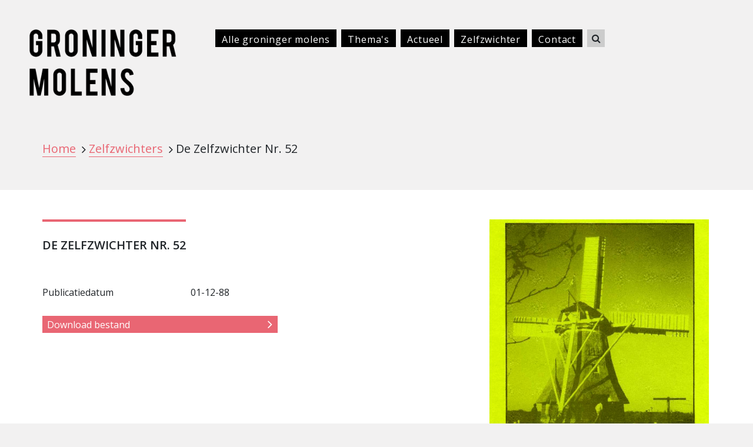

--- FILE ---
content_type: text/html; charset=utf-8
request_url: https://groningermolens.nl/zelfzwichter/zelfzwichter?zelfzwichter=97&cHash=5913d62371619d9790042b1ea8438995
body_size: 1833
content:
<!DOCTYPE html>
<html dir="ltr" lang="nl-NL">
<head>

<meta charset="utf-8">
<!-- 
	This website is powered by TYPO3 - inspiring people to share!
	TYPO3 is a free open source Content Management Framework initially created by Kasper Skaarhoj and licensed under GNU/GPL.
	TYPO3 is copyright 1998-2026 of Kasper Skaarhoj. Extensions are copyright of their respective owners.
	Information and contribution at https://typo3.org/
-->

<base href="https://groningermolens.nl/">

<title>Zelfzwichter</title>
<meta name="generator" content="TYPO3 CMS" />
<meta name="viewport" content="width=device-width, initial-scale=1, shrink-to-fit=no" />
<meta name="robots" content="index,follow" />
<meta name="twitter:card" content="summary" />


<link rel="stylesheet" type="text/css" href="/typo3temp/assets/css/a6598e1cef.css" media="all">
<link rel="stylesheet" type="text/css" href="https://fonts.googleapis.com/css2?family=Open+Sans:wght@400;600;700&amp;display=swap" media="all">
<link rel="stylesheet" type="text/css" href="/fileadmin/templates/groningermolens/style.css" media="all">
<link rel="stylesheet" type="text/css" href="https://maxcdn.bootstrapcdn.com/font-awesome/4.7.0/css/font-awesome.min.css" media="all">






<link rel="canonical" href="https://groningermolens.nl/zelfzwichter/zelfzwichter?zelfzwichter=97&amp;cHash=5913d62371619d9790042b1ea8438995"/>
</head>
<body id="molen25" class="molenpagina pink">
<!-- Global site tag (gtag.js) - Google Analytics -->
<script async src="https://www.googletagmanager.com/gtag/js?id=G-F7687Q9G63"></script>
<script>
  window.dataLayer = window.dataLayer || [];
  function gtag(){dataLayer.push(arguments);}
  gtag('js', new Date());

  gtag('config', 'G-F7687Q9G63');
</script>
	 
	  
    <nav class="navbar navbar-expand-lg navbar-light">
		<a class="navbar-brand" href="./"><img class="img-fluid" src="/fileadmin/templates/groningermolens/images/groningermolens.png" /></a>
		<button class="navbar-toggler" type="button" data-toggle="collapse" data-target="#mlnMenu" aria-controls="mlnMenu" aria-expanded="false" aria-label="Toggle navigation">
			<span class="navbar-toggler-icon"></span>
		</button>

		<div class="collapse navbar-collapse" id="mlnMenu">
			<ul class="navbar-nav"><li class="nav-item"><a href="/molens" class="nav-link">Alle groninger molens</a></li><li class="nav-item"><a href="/themas" class="nav-link">Thema's</a></li><li class="nav-item"><a href="/actueel" class="nav-link">Actueel</a></li><li class="nav-item active"><a href="/zelfzwichter" class="nav-link">Zelfzwichter</a></li><li class="nav-item"><a href="/contact" class="nav-link">Contact</a></li><li style="flex-grow: 100;"><form class="form-inline my-2 my-lg-0" action="/zoek/" method="get"><div class="searchbar"><input class="search_input" type="text" name="s" placeholder="Zoek ..."><a type="submit" class="search_icon"><i class="fa fa-search"></i></a></div></form></li></ul> 
			
		</div>
	</nav>

<main role="main">
		
	
<a id="c22"></a><div class="tx-colgron"><section class="payoff"><div class="container"><div class="row"><div class="col"><div class="breadcrumbs"><a href="./">Home</a><a href="./zelfzwichter">Zelfzwichters</a><span class="current">De Zelfzwichter Nr. 52</span></div></div></div></div></section><section><div class="container zelfzwichters"><div class="row"><div class="col-md-6 col-lg-8"><div class="card pink mb-0"><div class="card-body"><h3 class="card-title">De Zelfzwichter Nr. 52</h3><p class="card-text"><div class="row"><div class="col-4">Publicatiedatum</div><div class="col-8">01-12-88</div></div><div class="row"><div class="col"><a href="/fileadmin/Molenfotos/user_upload/De_Zelfzwichter_Nr._52__december_1988_.pdf" class="btn btn-pink mt-4" target="_blank">Download bestand</a></div></div><br/></p></div></div></div><div class="col-md-6 col-lg-4"><div class="card black"><div class="card-body"><div class="img-wrap"><a href="/fileadmin/Molenfotos/_processed_/6/7/csm_De_Zelfzwichter_Nr._52__december_1988__6a2075c2fc.png" class="image-link" title=""><img class="card-img-top" src="/fileadmin/Molenfotos/_processed_/6/7/csm_De_Zelfzwichter_Nr._52__december_1988__08d54f55f7.png" alt=""></a></div></div></div></div><a class="btn btn-pink mb-1" href="/zelfzwichter">Terug naar overzicht</a></div></div></section></div>


	
</main>

<footer class="container">
  <div class="container">
			<div class="row">
				<div class="col">&copy; 2021 <a href="https://erfgoedpartners.nl">Erfgoedpartners</a> in Groningen. Alle rechten voorbehouden.</div>
			</div>
  </div>
</footer>

<script src="https://code.jquery.com/jquery-3.3.1.slim.min.js" type="text/javascript"></script>
<script src="/fileadmin/templates/groningermolens/js/bootstrap.bundle.min.js" type="text/javascript"></script>
<script src="/fileadmin/templates/groningermolens/js/molens.js" type="text/javascript"></script>


</body>
</html>

--- FILE ---
content_type: application/javascript; charset=utf-8
request_url: https://groningermolens.nl/fileadmin/templates/groningermolens/js/molens.js
body_size: 44290
content:
/* ========================================================================
 * Bootstrap: affix.js v3.3.6
 * http://getbootstrap.com/javascript/#affix
 * ========================================================================
 * Copyright 2011-2015 Twitter, Inc.
 * Licensed under MIT (https://github.com/twbs/bootstrap/blob/master/LICENSE)
 * ======================================================================== */


+function ($) {
  'use strict';

  // AFFIX CLASS DEFINITION
  // ======================

  var Affix = function (element, options) {
    this.options = $.extend({}, Affix.DEFAULTS, options)

    this.$target = $(this.options.target)
      .on('scroll.bs.affix.data-api', $.proxy(this.checkPosition, this))
      .on('click.bs.affix.data-api',  $.proxy(this.checkPositionWithEventLoop, this))

    this.$element     = $(element)
    this.affixed      = null
    this.unpin        = null
    this.pinnedOffset = null

    this.checkPosition()
  }

  Affix.VERSION  = '3.3.6'

  Affix.RESET    = 'affix affix-top affix-bottom'

  Affix.DEFAULTS = {
    offset: 0,
    target: window
  }

  Affix.prototype.getState = function (scrollHeight, height, offsetTop, offsetBottom) {
    var scrollTop    = this.$target.scrollTop()
    var position     = this.$element.offset()
    var targetHeight = this.$target.height()

    if (offsetTop != null && this.affixed == 'top') return scrollTop < offsetTop ? 'top' : false

    if (this.affixed == 'bottom') {
      if (offsetTop != null) return (scrollTop + this.unpin <= position.top) ? false : 'bottom'
      return (scrollTop + targetHeight <= scrollHeight - offsetBottom) ? false : 'bottom'
    }

    var initializing   = this.affixed == null
    var colliderTop    = initializing ? scrollTop : position.top
    var colliderHeight = initializing ? targetHeight : height

    if (offsetTop != null && scrollTop <= offsetTop) return 'top'
    if (offsetBottom != null && (colliderTop + colliderHeight >= scrollHeight - offsetBottom)) return 'bottom'

    return false
  }

  Affix.prototype.getPinnedOffset = function () {
    if (this.pinnedOffset) return this.pinnedOffset
    this.$element.removeClass(Affix.RESET).addClass('affix')
    var scrollTop = this.$target.scrollTop()
    var position  = this.$element.offset()
    return (this.pinnedOffset = position.top - scrollTop)
  }

  Affix.prototype.checkPositionWithEventLoop = function () {
    setTimeout($.proxy(this.checkPosition, this), 1)
  }

  Affix.prototype.checkPosition = function () {
    if (!this.$element.is(':visible')) return

    var height       = this.$element.height()
    var offset       = this.options.offset
    var offsetTop    = offset.top
    var offsetBottom = offset.bottom
    var scrollHeight = Math.max($(document).height(), $(document.body).height())

    if (typeof offset != 'object')         offsetBottom = offsetTop = offset
    if (typeof offsetTop == 'function')    offsetTop    = offset.top(this.$element)
    if (typeof offsetBottom == 'function') offsetBottom = offset.bottom(this.$element)

    var affix = this.getState(scrollHeight, height, offsetTop, offsetBottom)

    if (this.affixed != affix) {
      if (this.unpin != null) this.$element.css('top', '')

      var affixType = 'affix' + (affix ? '-' + affix : '')
      var e         = $.Event(affixType + '.bs.affix')

      this.$element.trigger(e)

      if (e.isDefaultPrevented()) return

      this.affixed = affix
      this.unpin = affix == 'bottom' ? this.getPinnedOffset() : null

      this.$element
        .removeClass(Affix.RESET)
        .addClass(affixType)
        .trigger(affixType.replace('affix', 'affixed') + '.bs.affix')
    }

    if (affix == 'bottom') {
      this.$element.offset({
        top: scrollHeight - height - offsetBottom
      })
    }
  }


  // AFFIX PLUGIN DEFINITION
  // =======================

  function Plugin(option) {
    return this.each(function () {
      var $this   = $(this)
      var data    = $this.data('bs.affix')
      var options = typeof option == 'object' && option

      if (!data) $this.data('bs.affix', (data = new Affix(this, options)))
      if (typeof option == 'string') data[option]()
    })
  }

  var old = $.fn.affix

  $.fn.affix             = Plugin
  $.fn.affix.Constructor = Affix


  // AFFIX NO CONFLICT
  // =================

  $.fn.affix.noConflict = function () {
    $.fn.affix = old
    return this
  }


  // AFFIX DATA-API
  // ==============

  $(window).on('load', function () {
    $('[data-spy="affix"]').each(function () {
      var $spy = $(this)
      var data = $spy.data()

      data.offset = data.offset || {}

      if (data.offsetBottom != null) data.offset.bottom = data.offsetBottom
      if (data.offsetTop    != null) data.offset.top    = data.offsetTop

      Plugin.call($spy, data)
    })
  })

}(jQuery);



$(document).ready(function() {
	$('.searchbar').mouseover(function() {
		$('.searchbar').addClass('open');
		$('.search_input').focus();
	});
	$('.search_input').blur(function() {
		$('.searchbar').removeClass('open');
	});
	$('main > a').remove();
	$('.grid').masonry({
	  // options
	  itemSelector: '.col',
	  columnWidth: '.grid-sizer',
	  horizontalOrder: false,
	  gutter: 0
	});
	
	
  $('.lazy').Lazy();
    
    var hh = $('nav.navbar').outerHeight();
    var fh = $('footer').outerHeight();
    
    // using https://rawgit.com/bassjobsen/affix/master/assets/js/affix.js
    $('.sticky-top').affix({
        offset:{
            top: hh,
            bottom: hh - 200
        }
    });
    
    
    
	/*var el = $('.molens .card-text h4');
    var wordArray = el.innerHTML.split(' ');
    while(el.scrollHeight > el.offsetHeight) {
        wordArray.pop();
        el.innerHTML = wordArray.join(' ') + '...';
     }
	 */
	
	$('.image-link').magnificPopup({
		type:'image',
		image:{titleSrc:'title'},
		gallery: {
			  enabled: true, // set to true to enable gallery
			  navigateByImgClick: true,			
			  arrowMarkup: '<button title="%title%" type="button" class="mfp-arrow fa fa-chevron-%dir% mfp-arrow-%dir%"></button>', // markup of an arrow button
			  tPrev: 'Vorige (Left arrow key)', // title for left button
			  tNext: 'Volgende (Right arrow key)', // title for right button
			  tCounter: '<span class="mfp-counter">%curr% van %total%</span>' // markup of counter
			}
		}
	); 
	 
	 
	
	
	
	
	
	if (typeof(avEgo)!='undefined') {
		jQuery('#srchinput').devbridgeAutocomplete({
		    lookup: avEgo,
		    onSelect: function (suggestion) {
		        window.top.location.href=suggestion.data.replace(/&amp;/g, '&');
		    },
		    width: 'flex',
		    appendTo:'#searchmap',
		    onSearchComplete: function() {
				jQuery('.autocomplete-suggestion').mouseenter(function(suggestion) {
				    var niconStyle = new ol.style.Style({
				        image: new ol.style.Icon(/** @type {olx.style.IconOptions} */ ({
				          anchor: [0.5, 46],
				          anchorXUnits: 'fraction',
				          anchorYUnits: 'pixels',
				          src: '/fileadmin/templates/groningermolens/images/molenmarker2.png'
				        }))
				      });
				    var oiconStyle = new ol.style.Style({
				      image: new ol.style.Icon(/** @type {olx.style.IconOptions} */ ({
				        anchor: [0.5, 46],
				        anchorXUnits: 'fraction',
				        anchorYUnits: 'pixels',
				        opacity: 1,
				        src: '/fileadmin/templates/groningermolens/images/molenmarker2.png'
				      }))
				    });				
				    objS=jQuery(this);
				    vectorSource.forEachFeature(function(feature) {
					    prop=feature.getProperties();
					    if (prop.id==objS.attr('data-id')) { 
						    
						    popup.hide();
						    popup.setOffset([0, 0]);
						    								
							var coord = feature.getGeometry().getCoordinates();
					        var props = feature.getProperties();
					        var info = "<a href='" + props.url + "'><h5>" + props.molentitel + "</h5>";
					            info += "<p>" + props.address + "</p></a>";
					        
					        popup.setOffset([0, -34]);
					        popup.show(coord, info);
						    
			    
					    }
					    else { 
						    //feature.setStyle(oiconStyle); 
						}
					});
				   
							     
				});    
		    }
		});
	
		jQuery('#searchmap').mouseleave(function() {
			var iconStyle = new ol.style.Style({
		      image: new ol.style.Icon(/** @type {olx.style.IconOptions} */ ({
		        anchor: [0.5, 46],
		        anchorXUnits: 'fraction',
		        anchorYUnits: 'pixels',
		        opacity: 1,
		        src: '/fileadmin/templates/groningermolens/images/molenmarker2.png'
		      }))
		    });
			
			jQuery('#srchinput').devbridgeAutocomplete().hide();
			jQuery('#srchinput').blur();
		});
		
		jQuery('input[name=showom]').change(function(ev) {
			window.location=jQuery('form#shownallmolens').attr('action');
		});
		jQuery('select[name=molentype]').change(function(ev) {
			window.location=jQuery('select[name=molentype]').val();
		});
		
	
	}	 
			
	jQuery('select').selectpicker();
});








/**
 * lining.js
 * Write css style for `line` in typography.
 * https://github.com/zmmbreeze/lining.
 *
 * @author zmmbreeze / @zhoumm
 */

/* jshint sub:true, camelcase:false */

(function (win, doc) {
    var emptyNodeNames = {
        'STYLE': true,
        'SCRIPT': true,
        'LINK': true,
        'BR': true
    };
    var notEmptyNodeNames = {
        'TEXTAREA': true,
        'IMG': true,
        'INPUT': true,
        'SELECT': true,
        'HR': true
    };

    var util = {
        /**
         * bind event.
         * @param {Element|Window} element target element
         * @param {string} type event name
         * @param {Function} listener listener
         */
        on: function (element, type, listener) {
            if (element.addEventListener) {
                element.addEventListener(type, listener, false);
            }
            else if (element.attachEvent) {
                element.attachEvent('on' + type, function(){ listener.call(element); });
            }
        },
        /**
         * fire event
         * @param {Element} element
         * @param {string} type
         * @param {boolean} cancelable
         * @return {boolean} cancelled or not
         */
        fireEvent: function (element, type, cancelable) {
            var event = doc.createEvent('Event');
            event.initEvent(type, true, cancelable);
            return element.dispatchEvent(event);
        },
        /**
         * Insert css text.
         *
         * @param {string} css css style text.
         */
        createStyle: function (css) {
            var style = doc.createElement('style');
            style.type = 'text/css';

            if (style.styleSheet) {
                // IE
                style.styleSheet.cssText = css;
            }
            else {
                style.appendChild(doc.createTextNode(css));
            }

            doc.getElementsByTagName('head')[0].appendChild(style);
        },
        /**
         * Init this plugin at the first time.
         */
        init: function initStyle() {
            if (initStyle.inited) {
                return;
            }
            initStyle.inited = true;

            // init style
            util.createStyle(
                ''
                + 'text-line {'
                +     'display:block;'
                +     'text-indent:0;'
                + '}'
                + 'pre text-line {'
                +     'display:inline;'
                + '}'
                + 'text-line[first-in-element]:first-child {'
                +     'text-indent:inherit;'
                + '}'
            );
        },
        /**
         * remove childNodes
         * <span>aaa|<b>bbb</b>ccc</span>
         * ==>
         * <span>aaa</span>
         *
         * @param {Element} node
         * @param {number} from
         * @param {number=} opt_to
         * @return {Array.<Element>} children
         */
        removeChildren: function (node, from, opt_to) {
            if (from < 0) {
                from = 0;
            }
            var children = node.childNodes;
            var to = opt_to == null ? children.length : opt_to;
            if (from >= to) {
                return [];
            }

            var removed = [];
            var i = to - 1;
            var lastChild;
            while (i >= from) {
                lastChild = children[i];
                removed.push(lastChild);
                node.removeChild(lastChild);
                i--;
            }
            return removed;
        },
        /**
         * append children
         * @param {Element} parent
         * @param {Array.<Element>} children
         */
        appendChildren: function (parent, children) {
            while (children.length) {
                parent.appendChild(children.pop());
            }
        },
        /**
         * split node.
         * <span>aaa|<b>bbb</b>ccc</span>
         * ==>
         * <span>aaa</span>|<span><b>bbb</b>ccc</span>
         *
         * @param {Element} node
         * @param {number} offset
         */
        splitNode: function (node, offset) {
            var parent = node.parentNode;
            var clone = node.cloneNode(false);

            util.appendChildren(clone, util.removeChildren(node, offset));
            parent.insertBefore(clone, node.nextSibling);
            return parent;
        },
        /**
         * get node's offset
         * @param {Element} node
         * @return {number} offset
         */
        getNodeOffset: function (node, ignoreTextNode) {
            var prev = node;
            var i = 0;
            while (prev = prev.previousSibling) {
                i++;
            }
            return i;
        },
        /**
         * if it has no text.
         *
         * @param {Element} node
         * @return {boolean} true or false.
         */
        isEmptyNode: function (node) {
            if (node.nodeType === 3) {
                return node.nodeValue.trim() === '';
            }

            var nodeName = node.nodeName;
            if (emptyNodeNames[nodeName]) {
                return true;
            }

            if (notEmptyNodeNames[nodeName]) {
                return false;
            }

            var children = node.childNodes;
            if (!children.length) {
                return true;
            }

            for (var i = 0, l = children.length; i < l; i++) {
                if (!util.isEmptyNode(children[i])) {
                    return false;
                }
            }
            return true;
        },

        /**
         * get the next node which has content,
         * like text, img, textarea, input node.
         *
         * @param {Element} container
         * @return {Array} [container, offset] next node which has content.
         */
        getFirstContentNode: function (container) {
            if (container.nodeType === 3) {
                // is text node
                return [container, 0];
            }

            if (notEmptyNodeNames[container.nodeName]) {
                return [container.parentNode, util.getNodeOffset(container)];
            }

            var start = container.firstChild;
            if (!util.isEmptyNode(start)) {
                return util.getFirstContentNode(start);
            }

            var tmp = start;
            while (util.isEmptyNode(start)) {
                tmp = start.nextSibling;
                if (!tmp) {
                    return null;
                }
                start = tmp;
            }

            return util.getFirstContentNode(start);
        },
        /**
         * adjust or split node.
         *
         * ancestor = p
         * <p><span>aaa<b>|bbb</b>ccc</span></p>
         * ==>
         * <p><span>aaa</span>|<span><b>bbb</b>ccc</span></p>
         *
         * @param {Element} ancestor
         * @param {Element} node
         * @param {number} offset
         * @return {Array} [container, offset]
         */
        adjustOrSplitNode: function (ancestor, node, offset) {
            var parent;
            var tmpOffset;

            while (node !== ancestor) {
                parent = node.parentNode;
                tmpOffset = util.getNodeOffset(node);

                switch (offset) {
                    case 0:
                        break;
                    case node.childNodes.length:
                        tmpOffset++;
                        break;
                    default:
                        util.splitNode(node, offset);
                        tmpOffset++;
                        break;
                }
                node = parent;
                offset = tmpOffset;
            }

            return [node, offset];
        },
        /**
         * find the content sibling, forward or backward
         *
         * @param {Element} node
         * @param {string} direction forward / backward
         * @return {Array} siblingIsEmpty, offset from current node.
         */
        findContentSibling: function (node, direction) {
            var offset = 0;
            var siblingIsEmpty = true;
            direction = direction === 'forward'
                ? 'nextSibling'
                : 'previousSibling';
            var next = node[direction];
            while (next) {
                if (!util.isEmptyNode(next)) {
                    siblingIsEmpty = false;
                    break;
                }
                offset++;
                next = next[direction];
            }

            return [siblingIsEmpty, offset];
        },
        /**
         * this browser support lining.js or not
         * @return {boolean}
         */
        isSupported: function () {
            if (util.isSupported.re != null) {
                return util.isSupported.re;
            }

            var Selection = win['Selection'];
            var result = !!(Selection && Selection.prototype && Selection.prototype.modify);
            if (!result) {
                doc.documentElement.className += ' nolining';
            }
            util.isSupported.re = result;
            return result;
        },
        /**
         * is node inside `line` node
         * @param {Element} node
         * @param {Element} root
         * @return {boolean}
         */
        isInLine: function (node, root) {
            node = node.parentNode;
            while (root.contains(node)) {
                if (node.nodeName === 'TEXT-LINE') {
                    return true;
                }
                node = node.parentNode;
            }
            return false;
        },
        /**
         * get all brs outside `line` node
         * @param {Element} root
         * @return {Array.<Element>}
         */
        getAllOutSideBr: function (root) {
            var brs = root.getElementsByTagName('br');
            var br;
            var outSideBrs = [];
            for (var i = 0, l = brs.length; i < l; i++) {
                br = brs[i];
                if (!util.isInLine(br, root)) {
                    outSideBrs.push(br);
                }
            }
            return outSideBrs;
        }
    };

    /**
     * Lining
     *
     * @constructor
     * @param {Element} element
     * @param {Object=} opt_option
     */
    var Lining = function (element, opt_option) {
        var opt = opt_option || {};

        /**
         * if auto resize when window resize trigger.
         * @type {boolean}
         * @private
         */
        this._autoResize = opt['autoResize'] == null
            ? element.hasAttribute('data-auto-resize')
            : opt['autoResize'];

        /**
         * from line number
         * @type {number}
         */
        this.from = (opt['from'] - 1)
            || (parseInt(element.getAttribute('data-from'), 10) - 1)
            || 0;
        this.from = Math.max(this.from, 0);

        /**
         * end line number
         * @type {number}
         */
        this.to = opt['to']
            || parseInt(element.getAttribute('data-to'), 10)
            || null;

        /**
         * line class name
         * @type {string}
         */
        this.lineClassName = opt['lineClass']
            || element.getAttribute('data-line-class')
            || 'line';

        /**
         * element
         * @type {Element}
         * @private
         */
        this._e = element;

        /**
         * @type {number}
         * @private
         */
        this._oldWidth = -1;

        /**
         * @type {Document}
         */
        this.doc = null;

        /**
         * @type {Window}
         */
        this.win = null;

        /**
         * @type {Element}
         * @private
         */
        this._ancestor = null;

        /**
         * @type {Element}
         * @private
         */
        this._start = null;

        /**
         * @type {number}
         * @private
         */
        this._startOffset = 0;

        /**
         * @type {Element}
         * @private
         */
        this._end = null;

        /**
         * @type {number}
         * @private
         */
        this._endOffset = 0;

        /**
         * @type {boolean}
         * @private
         */
        this._collapsed = false;

        /**
         * line count
         * @type {number}
         */
        this.count = 0;

        /**
         * @type {Element}
         * @private
         */
        this._currentLine = null;

        /**
         * inited
         * @type {boolean}
         * @private
         */
        this._inited = false;

        util.init();
    };

    /**
     * init and start
     */
    Lining.prototype.init = function () {
        var that = this;
        if (that._inited) {
            return;
        }
        that._inited = true;

        if (!util.isSupported()) {
            this._e.removeAttribute('data-lining');
            return;
        }

        that.doc = that._e.ownerDocument;
        that.win = that.doc.defaultView;
        that.relining();

        //if (!this._autoResize) {
        //    return that;
        //}

        // setup auto resize when window resized.
        var timeout;
        that.win.addEventListener('resize', function () {
            if (timeout) {
                clearTimeout(timeout);
                timeout = null;
            }

            timeout = setTimeout(function () {
                that.relining();
            }, 1000);
        }, false);

        return that;
    };

    /**
     * remove all line tags
     */
    Lining.prototype.unlining = function () {
        if (!util.isSupported()) {
            return;
        }

        util.fireEvent(this._e, 'beforeunlining', false);

        var lines = this._e.getElementsByTagName('text-line');
        var line;
        var removed;
        var parent;
        for (var i = 0, l = lines.length; i < l; i++) {
            line = lines[i];
            parent = line.parentNode;
            removed = util.removeChildren(line, 0);
            while (removed.length) {
                parent.insertBefore(removed.pop(), line);
            }
        }
        while (lines.length) {
            line = lines[lines.length - 1];
            line.parentNode.removeChild(line);
        }

        var brs = util.getAllOutSideBr(this._e);
        while (brs.length) {
            brs.pop().style.display = 'block';
        }
        this._e.normalize();
        this._e.setAttribute('data-lining', '');

        // reset
        this._currentLine = null;
        this._oldWidth = -1;
        this.count = 0;

        util.fireEvent(this._e, 'afterunlining', false);
    };

    /**
     * Remove all line tags if needed,
     * and create new line tags.
     * @param {boolean} opt_force
     */
    Lining.prototype.relining = function (opt_force) {
        if (!util.isSupported()) {
            return;
        }

        var newWidth = this._e.offsetWidth;
        var isLininged = (this._oldWidth >= 0) || (this._e.getAttribute('data-lining') === 'end');
        // 宽度改变了，或者强制开始
        var widthChanged = opt_force || this._oldWidth !== newWidth;
        if ((isLininged && !widthChanged) || !util.fireEvent(this._e, 'beforelining', true)) {
            return;
        }

        if (isLininged && widthChanged) {
            this.unlining();
        }

        this._currentLine = null;
        this._oldWidth = newWidth;
        this.count = this.from;

        var s = this.win.getSelection();
        while (this._selectNextLine(s)) {
            if (this.count < this.from) {
                continue;
            }

            this._createLine(s);
        }

        if (this._currentLine) {
            this._currentLine.setAttribute('last', '');
            this._adjustLine(this._currentLine, s);
        }

        s.removeAllRanges();
        var brs = util.getAllOutSideBr(this._e);
        while (brs.length) {
            brs.pop().style.display = 'none';
        }

        this._e.setAttribute('data-lining', 'end');
        util.fireEvent(this._e, 'afterlining', false);
    };

    /**
     * update container
     * @param {Range} r
     */
    Lining.prototype._update = function (r) {
        this._start = r.startContainer;
        this._startOffset = r.startOffset;
        this._end = r.endContainer;
        this._endOffset = r.endOffset;
        this._ancestor = r.commonAncestorContainer;
        this._collapsed = r.collapsed;
    };

    /**
     * set cursor.
     * @param {ELement} start
     * @param {number} startOffset
     * @param {Selection} opt_s
     */
    Lining.prototype._setCursor = function (start, startOffset, opt_s) {
        var s = opt_s || this.win.getSelection();
        var r = this.doc.createRange();
        r.setStart(start, startOffset);
        r.collapse(true);
        s.removeAllRanges();
        s.addRange(r);
        return r;
    };

    /**
     * select one line.
     *
     * @param {number} i
     * @return {boolean} success
     */
    Lining.prototype.selectLine = function (i) {
        var s = this.win.getSelection();
        this._setCursor(this._e, 0, s);
        // For webkit(chrome, safari),
        // if next character is a space, extend line wouldn't work right.
        s.modify('extend', 'forward', 'character');
        s.modify('extend', 'forward', 'lineboundary');

        var oldR;
        var tmp;
        while (i > 1) {
            i--;
            oldR = s.getRangeAt(0);
            tmp = this._getNextLineStartPoint(oldR.endContainer, oldR.endOffset);
            if (!tmp) {
                s.removeAllRanges();
                return false;
            }
            this._setCursor(tmp[0], tmp[1], s);
            // For webkit(chrome, safari),
            // if next character is a space, extend line wouldn't work right.
            s.modify('extend', 'forward', 'character');
            s.modify('extend', 'forward', 'lineboundary');
        }

        this._update(s.getRangeAt(0));
        return true;
    };

    /**
     * get the next line's start point.
     * @param {Element} end endContainer or end node
     * @param {number} endOffset endOffset
     * @return {Array} [start, startOffset]
     */
    Lining.prototype._getNextLineStartPoint = function (end, endOffset) {
        var current;
        if (end.nodeType === 3) {
            // if it's a text node
            if (end.nodeValue.slice(endOffset).trim() !== '') {
                // and `endOffset` is not the end.
                return [end, endOffset];
            }
            else {
                current = end;
                endOffset = util.getNodeOffset(end) + 1;
                end = end.parentNode;
            }
        }
        else {
            current = end.childNodes[endOffset - 1];
        }

        var r = util.findContentSibling(current, 'forward');
        var nextSiblingIsEmpty = r[0];
        var nextContentNodeOffset = r[1];

        if (nextSiblingIsEmpty) {
            if (this._e.contains(end.parentNode)) {
                return this._getNextLineStartPoint(
                    end.parentNode,
                    util.getNodeOffset(end) + 1
                );
            }
            else {
                return null;
            }
        }

        endOffset += nextContentNodeOffset;
        return util.getFirstContentNode(end.childNodes[endOffset]);
    };

    /**
     * select next line.
     *
     * @param {Selection} s
     * @return {boolean} if selected;
     */
    Lining.prototype._selectNextLine = function (s) {
        if (this.to && this.count >= this.to) {
            return false;
        }

        var line = this._currentLine;
        if (line) {
            var start = line;
            var startOffset = util.getNodeOffset(start) + 1;
            start = start.parentNode;

            var nextPoint = this._getNextLineStartPoint(start, startOffset);
            if (nextPoint) {
                this._setCursor(nextPoint[0], nextPoint[1], s);
                // For webkit(chrome, safari),
                // if next character is a space, extend line wouldn't work right.
                s.modify('extend', 'forward', 'character');
                s.modify('extend', 'forward', 'lineboundary');
                this._update(s.getRangeAt(0));
            }

            return !!nextPoint;
        }
        else {
            return this.selectLine(this.from + 1);
        }
    };

    /**
     * get range at 0
     * @return {Range} range.
     */
    Lining.prototype._getRange = function () {
        return this.win.getSelection().getRangeAt(0);
    };

    /**
     * adjust line
     * @param {Element} line
     * @param {Selection} s
     */
    Lining.prototype._adjustLine = function (line, s) {
        var r = this._setCursor(line, 0, s);
        s.modify('extend', 'forward', 'character');
        s.modify('extend', 'forward', 'lineboundary');
        r = s.getRangeAt(0);
        this._update(r);

        if (line !== this._end && line.contains(this._end)) {
            // split text node
            this._adjustTextBoundary();
            // append rest of nodes after line
            // split node
            var tmp = util.adjustOrSplitNode(line, this._end, this._endOffset);
            this._end = tmp[0];
            this._endOffset = tmp[1];
        }

        // append rest of nodes after line
        var removed = util.removeChildren(this._end, this._endOffset);
        var parent = this._end.parentNode;
        var next = this._end.nextSibling;
        while (removed.length) {
            parent.insertBefore(removed.pop(), next);
        }
    };

    /**
     * create line.
     * @param {Selection} s
     */
    Lining.prototype._createLine = function (s) {
        var line = doc.createElement('text-line');
        line.className = this.lineClassName;
        line.setAttribute('index', ++this.count);
        try {
            this._getRange().surroundContents(line);
        }
        catch (e) {
            this.surroundContents(line);
        }

        if (!this._currentLine) {
            line.setAttribute('first', '');
        }
        this._currentLine = line;
        if (!line.previousSibling
            || util.findContentSibling(line, 'backward')[0]) {
            line.setAttribute('first-in-element', '');
        }
        this._adjustLine(line, s);
    };

    /**
     * adjust text boundary into node boundary.
     */
    Lining.prototype._adjustTextBoundary = function () {
        if (this._ancestor.nodeType === 3) {
            this._ancestor = this._ancestor.parentNode;
        }

        var offsetAdjust = 0;
        var start = this._start;
        var startOffset = this._startOffset;
        var newStart = start;
        if (start.nodeType === 3) {
            if (startOffset !== 0 && startOffset !== start.nodeValue.length) {
                newStart = start.splitText(startOffset);
                if (this._start === this._end) {
                    offsetAdjust = this._start.nodeValue.length;
                }
            }
            this._start = newStart.parentNode;
            this._startOffset = util.getNodeOffset(newStart);
        }

        var end = offsetAdjust ? this._end.nextSibling : this._end;
        var endOffset = this._endOffset - offsetAdjust;
        if (end.nodeType === 3) {
            if (endOffset !== 0 && endOffset !== end.nodeValue.length) {
                end.splitText(endOffset);
            }
            this._end = end.parentNode;
            this._endOffset = util.getNodeOffset(end) + 1;
        }
    };

    /**
     * adjust or split node
     *
     * ancestor = p
     * <p><span>aaa<b>b|bb</b>ccc</span></p>
     * ==>
     * <p><span>aaa<b>b</b></span>|<span><b>bb</b>ccc</span></p>
     *
     * @param {boolean} isStart
     */
    Lining.prototype._adjustOrSplitNode = function (isStart) {
        var commonAncestor = this._ancestor;
        var node;
        var offset;

        if (isStart) {
            node = this._start;
            offset = this._startOffset;
        }
        else {
            node = this._end;
            offset = this._endOffset;
        }

        var r = util.adjustOrSplitNode(commonAncestor, node, offset);

        if (isStart) {
            this._start = r[0];
            this._startOffset = r[1];
        }
        else {
            this._end = r[0];
            this._endOffset = r[1];
        }
    };

    /**
     * adjust boundary
     *
     * ancestor = p
     * start = b.firstChild
     * startOffset = 1
     * end = p.lastChild
     * endOffset = 1
     * <p>111<span>aaa<b>b[bb</b>ccc</span>2]22</p>
     * ==>
     * <p>111<span>aaa<b>b</b></span><line><span><b>bb</b>ccc</span>2</line>22</p>
     * @param {Element} line
     */
    Lining.prototype.surroundContents = function (line) {
        this._adjustTextBoundary();
        this._adjustOrSplitNode(true);
        this._adjustOrSplitNode(false);
        // if come to this step
        // then this._ancestor === this._start === this._end
        var removed = util.removeChildren(this._ancestor, this._startOffset, this._endOffset);
        util.appendChildren(line, removed);
        var i = this._startOffset;
        this._ancestor.insertBefore(line, this._ancestor.childNodes[i]);
    };


    /**
     * lining.
     *
     * @param {string|Element} element id or element
     * @param {Object=} opt_option
     */
    var lining = win.lining = function (element, opt_option) {
        return new Lining(
            typeof element === 'string' ?
                doc.getElementById(element) :
                element,
            opt_option
        ).init();
    };

    lining.Lining = Lining;
    lining.util = util;

    util.on(window, 'load', function () {
        var elements = doc.querySelectorAll('.card-title:not(.nosplit)');
        var e;
        for (var i = 0, l = elements.length; i < l; i++) {
            e = elements[i];
            lining(e);
        }
    });
})(window, document);



















/*!
 * Masonry PACKAGED v4.2.2
 * Cascading grid layout library
 * https://masonry.desandro.com
 * MIT License
 * by David DeSandro
 */

!function(t,e){"function"==typeof define&&define.amd?define("jquery-bridget/jquery-bridget",["jquery"],function(i){return e(t,i)}):"object"==typeof module&&module.exports?module.exports=e(t,require("jquery")):t.jQueryBridget=e(t,t.jQuery)}(window,function(t,e){"use strict";function i(i,r,a){function h(t,e,n){var o,r="$()."+i+'("'+e+'")';return t.each(function(t,h){var u=a.data(h,i);if(!u)return void s(i+" not initialized. Cannot call methods, i.e. "+r);var d=u[e];if(!d||"_"==e.charAt(0))return void s(r+" is not a valid method");var l=d.apply(u,n);o=void 0===o?l:o}),void 0!==o?o:t}function u(t,e){t.each(function(t,n){var o=a.data(n,i);o?(o.option(e),o._init()):(o=new r(n,e),a.data(n,i,o))})}a=a||e||t.jQuery,a&&(r.prototype.option||(r.prototype.option=function(t){a.isPlainObject(t)&&(this.options=a.extend(!0,this.options,t))}),a.fn[i]=function(t){if("string"==typeof t){var e=o.call(arguments,1);return h(this,t,e)}return u(this,t),this},n(a))}function n(t){!t||t&&t.bridget||(t.bridget=i)}var o=Array.prototype.slice,r=t.console,s="undefined"==typeof r?function(){}:function(t){r.error(t)};return n(e||t.jQuery),i}),function(t,e){"function"==typeof define&&define.amd?define("ev-emitter/ev-emitter",e):"object"==typeof module&&module.exports?module.exports=e():t.EvEmitter=e()}("undefined"!=typeof window?window:this,function(){function t(){}var e=t.prototype;return e.on=function(t,e){if(t&&e){var i=this._events=this._events||{},n=i[t]=i[t]||[];return-1==n.indexOf(e)&&n.push(e),this}},e.once=function(t,e){if(t&&e){this.on(t,e);var i=this._onceEvents=this._onceEvents||{},n=i[t]=i[t]||{};return n[e]=!0,this}},e.off=function(t,e){var i=this._events&&this._events[t];if(i&&i.length){var n=i.indexOf(e);return-1!=n&&i.splice(n,1),this}},e.emitEvent=function(t,e){var i=this._events&&this._events[t];if(i&&i.length){i=i.slice(0),e=e||[];for(var n=this._onceEvents&&this._onceEvents[t],o=0;o<i.length;o++){var r=i[o],s=n&&n[r];s&&(this.off(t,r),delete n[r]),r.apply(this,e)}return this}},e.allOff=function(){delete this._events,delete this._onceEvents},t}),function(t,e){"function"==typeof define&&define.amd?define("get-size/get-size",e):"object"==typeof module&&module.exports?module.exports=e():t.getSize=e()}(window,function(){"use strict";function t(t){var e=parseFloat(t),i=-1==t.indexOf("%")&&!isNaN(e);return i&&e}function e(){}function i(){for(var t={width:0,height:0,innerWidth:0,innerHeight:0,outerWidth:0,outerHeight:0},e=0;u>e;e++){var i=h[e];t[i]=0}return t}function n(t){var e=getComputedStyle(t);return e||a("Style returned "+e+". Are you running this code in a hidden iframe on Firefox? See https://bit.ly/getsizebug1"),e}function o(){if(!d){d=!0;var e=document.createElement("div");e.style.width="200px",e.style.padding="1px 2px 3px 4px",e.style.borderStyle="solid",e.style.borderWidth="1px 2px 3px 4px",e.style.boxSizing="border-box";var i=document.body||document.documentElement;i.appendChild(e);var o=n(e);s=200==Math.round(t(o.width)),r.isBoxSizeOuter=s,i.removeChild(e)}}function r(e){if(o(),"string"==typeof e&&(e=document.querySelector(e)),e&&"object"==typeof e&&e.nodeType){var r=n(e);if("none"==r.display)return i();var a={};a.width=e.offsetWidth,a.height=e.offsetHeight;for(var d=a.isBorderBox="border-box"==r.boxSizing,l=0;u>l;l++){var c=h[l],f=r[c],m=parseFloat(f);a[c]=isNaN(m)?0:m}var p=a.paddingLeft+a.paddingRight,g=a.paddingTop+a.paddingBottom,y=a.marginLeft+a.marginRight,v=a.marginTop+a.marginBottom,_=a.borderLeftWidth+a.borderRightWidth,z=a.borderTopWidth+a.borderBottomWidth,E=d&&s,b=t(r.width);b!==!1&&(a.width=b+(E?0:p+_));var x=t(r.height);return x!==!1&&(a.height=x+(E?0:g+z)),a.innerWidth=a.width-(p+_),a.innerHeight=a.height-(g+z),a.outerWidth=a.width+y,a.outerHeight=a.height+v,a}}var s,a="undefined"==typeof console?e:function(t){console.error(t)},h=["paddingLeft","paddingRight","paddingTop","paddingBottom","marginLeft","marginRight","marginTop","marginBottom","borderLeftWidth","borderRightWidth","borderTopWidth","borderBottomWidth"],u=h.length,d=!1;return r}),function(t,e){"use strict";"function"==typeof define&&define.amd?define("desandro-matches-selector/matches-selector",e):"object"==typeof module&&module.exports?module.exports=e():t.matchesSelector=e()}(window,function(){"use strict";var t=function(){var t=window.Element.prototype;if(t.matches)return"matches";if(t.matchesSelector)return"matchesSelector";for(var e=["webkit","moz","ms","o"],i=0;i<e.length;i++){var n=e[i],o=n+"MatchesSelector";if(t[o])return o}}();return function(e,i){return e[t](i)}}),function(t,e){"function"==typeof define&&define.amd?define("fizzy-ui-utils/utils",["desandro-matches-selector/matches-selector"],function(i){return e(t,i)}):"object"==typeof module&&module.exports?module.exports=e(t,require("desandro-matches-selector")):t.fizzyUIUtils=e(t,t.matchesSelector)}(window,function(t,e){var i={};i.extend=function(t,e){for(var i in e)t[i]=e[i];return t},i.modulo=function(t,e){return(t%e+e)%e};var n=Array.prototype.slice;i.makeArray=function(t){if(Array.isArray(t))return t;if(null===t||void 0===t)return[];var e="object"==typeof t&&"number"==typeof t.length;return e?n.call(t):[t]},i.removeFrom=function(t,e){var i=t.indexOf(e);-1!=i&&t.splice(i,1)},i.getParent=function(t,i){for(;t.parentNode&&t!=document.body;)if(t=t.parentNode,e(t,i))return t},i.getQueryElement=function(t){return"string"==typeof t?document.querySelector(t):t},i.handleEvent=function(t){var e="on"+t.type;this[e]&&this[e](t)},i.filterFindElements=function(t,n){t=i.makeArray(t);var o=[];return t.forEach(function(t){if(t instanceof HTMLElement){if(!n)return void o.push(t);e(t,n)&&o.push(t);for(var i=t.querySelectorAll(n),r=0;r<i.length;r++)o.push(i[r])}}),o},i.debounceMethod=function(t,e,i){i=i||100;var n=t.prototype[e],o=e+"Timeout";t.prototype[e]=function(){var t=this[o];clearTimeout(t);var e=arguments,r=this;this[o]=setTimeout(function(){n.apply(r,e),delete r[o]},i)}},i.docReady=function(t){var e=document.readyState;"complete"==e||"interactive"==e?setTimeout(t):document.addEventListener("DOMContentLoaded",t)},i.toDashed=function(t){return t.replace(/(.)([A-Z])/g,function(t,e,i){return e+"-"+i}).toLowerCase()};var o=t.console;return i.htmlInit=function(e,n){i.docReady(function(){var r=i.toDashed(n),s="data-"+r,a=document.querySelectorAll("["+s+"]"),h=document.querySelectorAll(".js-"+r),u=i.makeArray(a).concat(i.makeArray(h)),d=s+"-options",l=t.jQuery;u.forEach(function(t){var i,r=t.getAttribute(s)||t.getAttribute(d);try{i=r&&JSON.parse(r)}catch(a){return void(o&&o.error("Error parsing "+s+" on "+t.className+": "+a))}var h=new e(t,i);l&&l.data(t,n,h)})})},i}),function(t,e){"function"==typeof define&&define.amd?define("outlayer/item",["ev-emitter/ev-emitter","get-size/get-size"],e):"object"==typeof module&&module.exports?module.exports=e(require("ev-emitter"),require("get-size")):(t.Outlayer={},t.Outlayer.Item=e(t.EvEmitter,t.getSize))}(window,function(t,e){"use strict";function i(t){for(var e in t)return!1;return e=null,!0}function n(t,e){t&&(this.element=t,this.layout=e,this.position={x:0,y:0},this._create())}function o(t){return t.replace(/([A-Z])/g,function(t){return"-"+t.toLowerCase()})}var r=document.documentElement.style,s="string"==typeof r.transition?"transition":"WebkitTransition",a="string"==typeof r.transform?"transform":"WebkitTransform",h={WebkitTransition:"webkitTransitionEnd",transition:"transitionend"}[s],u={transform:a,transition:s,transitionDuration:s+"Duration",transitionProperty:s+"Property",transitionDelay:s+"Delay"},d=n.prototype=Object.create(t.prototype);d.constructor=n,d._create=function(){this._transn={ingProperties:{},clean:{},onEnd:{}},this.css({position:"absolute"})},d.handleEvent=function(t){var e="on"+t.type;this[e]&&this[e](t)},d.getSize=function(){this.size=e(this.element)},d.css=function(t){var e=this.element.style;for(var i in t){var n=u[i]||i;e[n]=t[i]}},d.getPosition=function(){var t=getComputedStyle(this.element),e=this.layout._getOption("originLeft"),i=this.layout._getOption("originTop"),n=t[e?"left":"right"],o=t[i?"top":"bottom"],r=parseFloat(n),s=parseFloat(o),a=this.layout.size;-1!=n.indexOf("%")&&(r=r/100*a.width),-1!=o.indexOf("%")&&(s=s/100*a.height),r=isNaN(r)?0:r,s=isNaN(s)?0:s,r-=e?a.paddingLeft:a.paddingRight,s-=i?a.paddingTop:a.paddingBottom,this.position.x=r,this.position.y=s},d.layoutPosition=function(){var t=this.layout.size,e={},i=this.layout._getOption("originLeft"),n=this.layout._getOption("originTop"),o=i?"paddingLeft":"paddingRight",r=i?"left":"right",s=i?"right":"left",a=this.position.x+t[o];e[r]=this.getXValue(a),e[s]="";var h=n?"paddingTop":"paddingBottom",u=n?"top":"bottom",d=n?"bottom":"top",l=this.position.y+t[h];e[u]=this.getYValue(l),e[d]="",this.css(e),this.emitEvent("layout",[this])},d.getXValue=function(t){var e=this.layout._getOption("horizontal");return this.layout.options.percentPosition&&!e?t/this.layout.size.width*100+"%":t+"px"},d.getYValue=function(t){var e=this.layout._getOption("horizontal");return this.layout.options.percentPosition&&e?t/this.layout.size.height*100+"%":t+"px"},d._transitionTo=function(t,e){this.getPosition();var i=this.position.x,n=this.position.y,o=t==this.position.x&&e==this.position.y;if(this.setPosition(t,e),o&&!this.isTransitioning)return void this.layoutPosition();var r=t-i,s=e-n,a={};a.transform=this.getTranslate(r,s),this.transition({to:a,onTransitionEnd:{transform:this.layoutPosition},isCleaning:!0})},d.getTranslate=function(t,e){var i=this.layout._getOption("originLeft"),n=this.layout._getOption("originTop");return t=i?t:-t,e=n?e:-e,"translate3d("+t+"px, "+e+"px, 0)"},d.goTo=function(t,e){this.setPosition(t,e),this.layoutPosition()},d.moveTo=d._transitionTo,d.setPosition=function(t,e){this.position.x=parseFloat(t),this.position.y=parseFloat(e)},d._nonTransition=function(t){this.css(t.to),t.isCleaning&&this._removeStyles(t.to);for(var e in t.onTransitionEnd)t.onTransitionEnd[e].call(this)},d.transition=function(t){if(!parseFloat(this.layout.options.transitionDuration))return void this._nonTransition(t);var e=this._transn;for(var i in t.onTransitionEnd)e.onEnd[i]=t.onTransitionEnd[i];for(i in t.to)e.ingProperties[i]=!0,t.isCleaning&&(e.clean[i]=!0);if(t.from){this.css(t.from);var n=this.element.offsetHeight;n=null}this.enableTransition(t.to),this.css(t.to),this.isTransitioning=!0};var l="opacity,"+o(a);d.enableTransition=function(){if(!this.isTransitioning){var t=this.layout.options.transitionDuration;t="number"==typeof t?t+"ms":t,this.css({transitionProperty:l,transitionDuration:t,transitionDelay:this.staggerDelay||0}),this.element.addEventListener(h,this,!1)}},d.onwebkitTransitionEnd=function(t){this.ontransitionend(t)},d.onotransitionend=function(t){this.ontransitionend(t)};var c={"-webkit-transform":"transform"};d.ontransitionend=function(t){if(t.target===this.element){var e=this._transn,n=c[t.propertyName]||t.propertyName;if(delete e.ingProperties[n],i(e.ingProperties)&&this.disableTransition(),n in e.clean&&(this.element.style[t.propertyName]="",delete e.clean[n]),n in e.onEnd){var o=e.onEnd[n];o.call(this),delete e.onEnd[n]}this.emitEvent("transitionEnd",[this])}},d.disableTransition=function(){this.removeTransitionStyles(),this.element.removeEventListener(h,this,!1),this.isTransitioning=!1},d._removeStyles=function(t){var e={};for(var i in t)e[i]="";this.css(e)};var f={transitionProperty:"",transitionDuration:"",transitionDelay:""};return d.removeTransitionStyles=function(){this.css(f)},d.stagger=function(t){t=isNaN(t)?0:t,this.staggerDelay=t+"ms"},d.removeElem=function(){this.element.parentNode.removeChild(this.element),this.css({display:""}),this.emitEvent("remove",[this])},d.remove=function(){return s&&parseFloat(this.layout.options.transitionDuration)?(this.once("transitionEnd",function(){this.removeElem()}),void this.hide()):void this.removeElem()},d.reveal=function(){delete this.isHidden,this.css({display:""});var t=this.layout.options,e={},i=this.getHideRevealTransitionEndProperty("visibleStyle");e[i]=this.onRevealTransitionEnd,this.transition({from:t.hiddenStyle,to:t.visibleStyle,isCleaning:!0,onTransitionEnd:e})},d.onRevealTransitionEnd=function(){this.isHidden||this.emitEvent("reveal")},d.getHideRevealTransitionEndProperty=function(t){var e=this.layout.options[t];if(e.opacity)return"opacity";for(var i in e)return i},d.hide=function(){this.isHidden=!0,this.css({display:""});var t=this.layout.options,e={},i=this.getHideRevealTransitionEndProperty("hiddenStyle");e[i]=this.onHideTransitionEnd,this.transition({from:t.visibleStyle,to:t.hiddenStyle,isCleaning:!0,onTransitionEnd:e})},d.onHideTransitionEnd=function(){this.isHidden&&(this.css({display:"none"}),this.emitEvent("hide"))},d.destroy=function(){this.css({position:"",left:"",right:"",top:"",bottom:"",transition:"",transform:""})},n}),function(t,e){"use strict";"function"==typeof define&&define.amd?define("outlayer/outlayer",["ev-emitter/ev-emitter","get-size/get-size","fizzy-ui-utils/utils","./item"],function(i,n,o,r){return e(t,i,n,o,r)}):"object"==typeof module&&module.exports?module.exports=e(t,require("ev-emitter"),require("get-size"),require("fizzy-ui-utils"),require("./item")):t.Outlayer=e(t,t.EvEmitter,t.getSize,t.fizzyUIUtils,t.Outlayer.Item)}(window,function(t,e,i,n,o){"use strict";function r(t,e){var i=n.getQueryElement(t);if(!i)return void(h&&h.error("Bad element for "+this.constructor.namespace+": "+(i||t)));this.element=i,u&&(this.$element=u(this.element)),this.options=n.extend({},this.constructor.defaults),this.option(e);var o=++l;this.element.outlayerGUID=o,c[o]=this,this._create();var r=this._getOption("initLayout");r&&this.layout()}function s(t){function e(){t.apply(this,arguments)}return e.prototype=Object.create(t.prototype),e.prototype.constructor=e,e}function a(t){if("number"==typeof t)return t;var e=t.match(/(^\d*\.?\d*)(\w*)/),i=e&&e[1],n=e&&e[2];if(!i.length)return 0;i=parseFloat(i);var o=m[n]||1;return i*o}var h=t.console,u=t.jQuery,d=function(){},l=0,c={};r.namespace="outlayer",r.Item=o,r.defaults={containerStyle:{position:"relative"},initLayout:!0,originLeft:!0,originTop:!0,resize:!0,resizeContainer:!0,transitionDuration:"0.4s",hiddenStyle:{opacity:0,transform:"scale(0.001)"},visibleStyle:{opacity:1,transform:"scale(1)"}};var f=r.prototype;n.extend(f,e.prototype),f.option=function(t){n.extend(this.options,t)},f._getOption=function(t){var e=this.constructor.compatOptions[t];return e&&void 0!==this.options[e]?this.options[e]:this.options[t]},r.compatOptions={initLayout:"isInitLayout",horizontal:"isHorizontal",layoutInstant:"isLayoutInstant",originLeft:"isOriginLeft",originTop:"isOriginTop",resize:"isResizeBound",resizeContainer:"isResizingContainer"},f._create=function(){this.reloadItems(),this.stamps=[],this.stamp(this.options.stamp),n.extend(this.element.style,this.options.containerStyle);var t=this._getOption("resize");t&&this.bindResize()},f.reloadItems=function(){this.items=this._itemize(this.element.children)},f._itemize=function(t){for(var e=this._filterFindItemElements(t),i=this.constructor.Item,n=[],o=0;o<e.length;o++){var r=e[o],s=new i(r,this);n.push(s)}return n},f._filterFindItemElements=function(t){return n.filterFindElements(t,this.options.itemSelector)},f.getItemElements=function(){return this.items.map(function(t){return t.element})},f.layout=function(){this._resetLayout(),this._manageStamps();var t=this._getOption("layoutInstant"),e=void 0!==t?t:!this._isLayoutInited;this.layoutItems(this.items,e),this._isLayoutInited=!0},f._init=f.layout,f._resetLayout=function(){this.getSize()},f.getSize=function(){this.size=i(this.element)},f._getMeasurement=function(t,e){var n,o=this.options[t];o?("string"==typeof o?n=this.element.querySelector(o):o instanceof HTMLElement&&(n=o),this[t]=n?i(n)[e]:o):this[t]=0},f.layoutItems=function(t,e){t=this._getItemsForLayout(t),this._layoutItems(t,e),this._postLayout()},f._getItemsForLayout=function(t){return t.filter(function(t){return!t.isIgnored})},f._layoutItems=function(t,e){if(this._emitCompleteOnItems("layout",t),t&&t.length){var i=[];t.forEach(function(t){var n=this._getItemLayoutPosition(t);n.item=t,n.isInstant=e||t.isLayoutInstant,i.push(n)},this),this._processLayoutQueue(i)}},f._getItemLayoutPosition=function(){return{x:0,y:0}},f._processLayoutQueue=function(t){this.updateStagger(),t.forEach(function(t,e){this._positionItem(t.item,t.x,t.y,t.isInstant,e)},this)},f.updateStagger=function(){var t=this.options.stagger;return null===t||void 0===t?void(this.stagger=0):(this.stagger=a(t),this.stagger)},f._positionItem=function(t,e,i,n,o){n?t.goTo(e,i):(t.stagger(o*this.stagger),t.moveTo(e,i))},f._postLayout=function(){this.resizeContainer()},f.resizeContainer=function(){var t=this._getOption("resizeContainer");if(t){var e=this._getContainerSize();e&&(this._setContainerMeasure(e.width,!0),this._setContainerMeasure(e.height,!1))}},f._getContainerSize=d,f._setContainerMeasure=function(t,e){if(void 0!==t){var i=this.size;i.isBorderBox&&(t+=e?i.paddingLeft+i.paddingRight+i.borderLeftWidth+i.borderRightWidth:i.paddingBottom+i.paddingTop+i.borderTopWidth+i.borderBottomWidth),t=Math.max(t,0),this.element.style[e?"width":"height"]=t+"px"}},f._emitCompleteOnItems=function(t,e){function i(){o.dispatchEvent(t+"Complete",null,[e])}function n(){s++,s==r&&i()}var o=this,r=e.length;if(!e||!r)return void i();var s=0;e.forEach(function(e){e.once(t,n)})},f.dispatchEvent=function(t,e,i){var n=e?[e].concat(i):i;if(this.emitEvent(t,n),u)if(this.$element=this.$element||u(this.element),e){var o=u.Event(e);o.type=t,this.$element.trigger(o,i)}else this.$element.trigger(t,i)},f.ignore=function(t){var e=this.getItem(t);e&&(e.isIgnored=!0)},f.unignore=function(t){var e=this.getItem(t);e&&delete e.isIgnored},f.stamp=function(t){t=this._find(t),t&&(this.stamps=this.stamps.concat(t),t.forEach(this.ignore,this))},f.unstamp=function(t){t=this._find(t),t&&t.forEach(function(t){n.removeFrom(this.stamps,t),this.unignore(t)},this)},f._find=function(t){return t?("string"==typeof t&&(t=this.element.querySelectorAll(t)),t=n.makeArray(t)):void 0},f._manageStamps=function(){this.stamps&&this.stamps.length&&(this._getBoundingRect(),this.stamps.forEach(this._manageStamp,this))},f._getBoundingRect=function(){var t=this.element.getBoundingClientRect(),e=this.size;this._boundingRect={left:t.left+e.paddingLeft+e.borderLeftWidth,top:t.top+e.paddingTop+e.borderTopWidth,right:t.right-(e.paddingRight+e.borderRightWidth),bottom:t.bottom-(e.paddingBottom+e.borderBottomWidth)}},f._manageStamp=d,f._getElementOffset=function(t){var e=t.getBoundingClientRect(),n=this._boundingRect,o=i(t),r={left:e.left-n.left-o.marginLeft,top:e.top-n.top-o.marginTop,right:n.right-e.right-o.marginRight,bottom:n.bottom-e.bottom-o.marginBottom};return r},f.handleEvent=n.handleEvent,f.bindResize=function(){t.addEventListener("resize",this),this.isResizeBound=!0},f.unbindResize=function(){t.removeEventListener("resize",this),this.isResizeBound=!1},f.onresize=function(){this.resize()},n.debounceMethod(r,"onresize",100),f.resize=function(){this.isResizeBound&&this.needsResizeLayout()&&this.layout()},f.needsResizeLayout=function(){var t=i(this.element),e=this.size&&t;return e&&t.innerWidth!==this.size.innerWidth},f.addItems=function(t){var e=this._itemize(t);return e.length&&(this.items=this.items.concat(e)),e},f.appended=function(t){var e=this.addItems(t);e.length&&(this.layoutItems(e,!0),this.reveal(e))},f.prepended=function(t){var e=this._itemize(t);if(e.length){var i=this.items.slice(0);this.items=e.concat(i),this._resetLayout(),this._manageStamps(),this.layoutItems(e,!0),this.reveal(e),this.layoutItems(i)}},f.reveal=function(t){if(this._emitCompleteOnItems("reveal",t),t&&t.length){var e=this.updateStagger();t.forEach(function(t,i){t.stagger(i*e),t.reveal()})}},f.hide=function(t){if(this._emitCompleteOnItems("hide",t),t&&t.length){var e=this.updateStagger();t.forEach(function(t,i){t.stagger(i*e),t.hide()})}},f.revealItemElements=function(t){var e=this.getItems(t);this.reveal(e)},f.hideItemElements=function(t){var e=this.getItems(t);this.hide(e)},f.getItem=function(t){for(var e=0;e<this.items.length;e++){var i=this.items[e];if(i.element==t)return i}},f.getItems=function(t){t=n.makeArray(t);var e=[];return t.forEach(function(t){var i=this.getItem(t);i&&e.push(i)},this),e},f.remove=function(t){var e=this.getItems(t);this._emitCompleteOnItems("remove",e),e&&e.length&&e.forEach(function(t){t.remove(),n.removeFrom(this.items,t)},this)},f.destroy=function(){var t=this.element.style;t.height="",t.position="",t.width="",this.items.forEach(function(t){t.destroy()}),this.unbindResize();var e=this.element.outlayerGUID;delete c[e],delete this.element.outlayerGUID,u&&u.removeData(this.element,this.constructor.namespace)},r.data=function(t){t=n.getQueryElement(t);var e=t&&t.outlayerGUID;return e&&c[e]},r.create=function(t,e){var i=s(r);return i.defaults=n.extend({},r.defaults),n.extend(i.defaults,e),i.compatOptions=n.extend({},r.compatOptions),i.namespace=t,i.data=r.data,i.Item=s(o),n.htmlInit(i,t),u&&u.bridget&&u.bridget(t,i),i};var m={ms:1,s:1e3};return r.Item=o,r}),function(t,e){"function"==typeof define&&define.amd?define(["outlayer/outlayer","get-size/get-size"],e):"object"==typeof module&&module.exports?module.exports=e(require("outlayer"),require("get-size")):t.Masonry=e(t.Outlayer,t.getSize)}(window,function(t,e){var i=t.create("masonry");i.compatOptions.fitWidth="isFitWidth";var n=i.prototype;return n._resetLayout=function(){this.getSize(),this._getMeasurement("columnWidth","outerWidth"),this._getMeasurement("gutter","outerWidth"),this.measureColumns(),this.colYs=[];for(var t=0;t<this.cols;t++)this.colYs.push(0);this.maxY=0,this.horizontalColIndex=0},n.measureColumns=function(){if(this.getContainerWidth(),!this.columnWidth){var t=this.items[0],i=t&&t.element;this.columnWidth=i&&e(i).outerWidth||this.containerWidth}var n=this.columnWidth+=this.gutter,o=this.containerWidth+this.gutter,r=o/n,s=n-o%n,a=s&&1>s?"round":"floor";r=Math[a](r),this.cols=Math.max(r,1)},n.getContainerWidth=function(){var t=this._getOption("fitWidth"),i=t?this.element.parentNode:this.element,n=e(i);this.containerWidth=n&&n.innerWidth},n._getItemLayoutPosition=function(t){t.getSize();var e=t.size.outerWidth%this.columnWidth,i=e&&1>e?"round":"ceil",n=Math[i](t.size.outerWidth/this.columnWidth);n=Math.min(n,this.cols);for(var o=this.options.horizontalOrder?"_getHorizontalColPosition":"_getTopColPosition",r=this[o](n,t),s={x:this.columnWidth*r.col,y:r.y},a=r.y+t.size.outerHeight,h=n+r.col,u=r.col;h>u;u++)this.colYs[u]=a;return s},n._getTopColPosition=function(t){var e=this._getTopColGroup(t),i=Math.min.apply(Math,e);return{col:e.indexOf(i),y:i}},n._getTopColGroup=function(t){if(2>t)return this.colYs;for(var e=[],i=this.cols+1-t,n=0;i>n;n++)e[n]=this._getColGroupY(n,t);return e},n._getColGroupY=function(t,e){if(2>e)return this.colYs[t];var i=this.colYs.slice(t,t+e);return Math.max.apply(Math,i)},n._getHorizontalColPosition=function(t,e){var i=this.horizontalColIndex%this.cols,n=t>1&&i+t>this.cols;i=n?0:i;var o=e.size.outerWidth&&e.size.outerHeight;return this.horizontalColIndex=o?i+t:this.horizontalColIndex,{col:i,y:this._getColGroupY(i,t)}},n._manageStamp=function(t){var i=e(t),n=this._getElementOffset(t),o=this._getOption("originLeft"),r=o?n.left:n.right,s=r+i.outerWidth,a=Math.floor(r/this.columnWidth);a=Math.max(0,a);var h=Math.floor(s/this.columnWidth);h-=s%this.columnWidth?0:1,h=Math.min(this.cols-1,h);for(var u=this._getOption("originTop"),d=(u?n.top:n.bottom)+i.outerHeight,l=a;h>=l;l++)this.colYs[l]=Math.max(d,this.colYs[l])},n._getContainerSize=function(){this.maxY=Math.max.apply(Math,this.colYs);var t={height:this.maxY};return this._getOption("fitWidth")&&(t.width=this._getContainerFitWidth()),t},n._getContainerFitWidth=function(){for(var t=0,e=this.cols;--e&&0===this.colYs[e];)t++;return(this.cols-t)*this.columnWidth-this.gutter},n.needsResizeLayout=function(){var t=this.containerWidth;return this.getContainerWidth(),t!=this.containerWidth},i});



/*! Magnific Popup - v1.1.0 - 2016-02-20
* http://dimsemenov.com/plugins/magnific-popup/
* Copyright (c) 2016 Dmitry Semenov; */
!function(a){"function"==typeof define&&define.amd?define(["jquery"],a):a("object"==typeof exports?require("jquery"):window.jQuery||window.Zepto)}(function(a){var b,c,d,e,f,g,h="Close",i="BeforeClose",j="AfterClose",k="BeforeAppend",l="MarkupParse",m="Open",n="Change",o="mfp",p="."+o,q="mfp-ready",r="mfp-removing",s="mfp-prevent-close",t=function(){},u=!!window.jQuery,v=a(window),w=function(a,c){b.ev.on(o+a+p,c)},x=function(b,c,d,e){var f=document.createElement("div");return f.className="mfp-"+b,d&&(f.innerHTML=d),e?c&&c.appendChild(f):(f=a(f),c&&f.appendTo(c)),f},y=function(c,d){b.ev.triggerHandler(o+c,d),b.st.callbacks&&(c=c.charAt(0).toLowerCase()+c.slice(1),b.st.callbacks[c]&&b.st.callbacks[c].apply(b,a.isArray(d)?d:[d]))},z=function(c){return c===g&&b.currTemplate.closeBtn||(b.currTemplate.closeBtn=a(b.st.closeMarkup.replace("%title%",b.st.tClose)),g=c),b.currTemplate.closeBtn},A=function(){a.magnificPopup.instance||(b=new t,b.init(),a.magnificPopup.instance=b)},B=function(){var a=document.createElement("p").style,b=["ms","O","Moz","Webkit"];if(void 0!==a.transition)return!0;for(;b.length;)if(b.pop()+"Transition"in a)return!0;return!1};t.prototype={constructor:t,init:function(){var c=navigator.appVersion;b.isLowIE=b.isIE8=document.all&&!document.addEventListener,b.isAndroid=/android/gi.test(c),b.isIOS=/iphone|ipad|ipod/gi.test(c),b.supportsTransition=B(),b.probablyMobile=b.isAndroid||b.isIOS||/(Opera Mini)|Kindle|webOS|BlackBerry|(Opera Mobi)|(Windows Phone)|IEMobile/i.test(navigator.userAgent),d=a(document),b.popupsCache={}},open:function(c){var e;if(c.isObj===!1){b.items=c.items.toArray(),b.index=0;var g,h=c.items;for(e=0;e<h.length;e++)if(g=h[e],g.parsed&&(g=g.el[0]),g===c.el[0]){b.index=e;break}}else b.items=a.isArray(c.items)?c.items:[c.items],b.index=c.index||0;if(b.isOpen)return void b.updateItemHTML();b.types=[],f="",c.mainEl&&c.mainEl.length?b.ev=c.mainEl.eq(0):b.ev=d,c.key?(b.popupsCache[c.key]||(b.popupsCache[c.key]={}),b.currTemplate=b.popupsCache[c.key]):b.currTemplate={},b.st=a.extend(!0,{},a.magnificPopup.defaults,c),b.fixedContentPos="auto"===b.st.fixedContentPos?!b.probablyMobile:b.st.fixedContentPos,b.st.modal&&(b.st.closeOnContentClick=!1,b.st.closeOnBgClick=!1,b.st.showCloseBtn=!1,b.st.enableEscapeKey=!1),b.bgOverlay||(b.bgOverlay=x("bg").on("click"+p,function(){b.close()}),b.wrap=x("wrap").attr("tabindex",-1).on("click"+p,function(a){b._checkIfClose(a.target)&&b.close()}),b.container=x("container",b.wrap)),b.contentContainer=x("content"),b.st.preloader&&(b.preloader=x("preloader",b.container,b.st.tLoading));var i=a.magnificPopup.modules;for(e=0;e<i.length;e++){var j=i[e];j=j.charAt(0).toUpperCase()+j.slice(1),b["init"+j].call(b)}y("BeforeOpen"),b.st.showCloseBtn&&(b.st.closeBtnInside?(w(l,function(a,b,c,d){c.close_replaceWith=z(d.type)}),f+=" mfp-close-btn-in"):b.wrap.append(z())),b.st.alignTop&&(f+=" mfp-align-top"),b.fixedContentPos?b.wrap.css({overflow:b.st.overflowY,overflowX:"hidden",overflowY:b.st.overflowY}):b.wrap.css({top:v.scrollTop(),position:"absolute"}),(b.st.fixedBgPos===!1||"auto"===b.st.fixedBgPos&&!b.fixedContentPos)&&b.bgOverlay.css({height:d.height(),position:"absolute"}),b.st.enableEscapeKey&&d.on("keyup"+p,function(a){27===a.keyCode&&b.close()}),v.on("resize"+p,function(){b.updateSize()}),b.st.closeOnContentClick||(f+=" mfp-auto-cursor"),f&&b.wrap.addClass(f);var k=b.wH=v.height(),n={};if(b.fixedContentPos&&b._hasScrollBar(k)){var o=b._getScrollbarSize();o&&(n.marginRight=o)}b.fixedContentPos&&(b.isIE7?a("body, html").css("overflow","hidden"):n.overflow="hidden");var r=b.st.mainClass;return b.isIE7&&(r+=" mfp-ie7"),r&&b._addClassToMFP(r),b.updateItemHTML(),y("BuildControls"),a("html").css(n),b.bgOverlay.add(b.wrap).prependTo(b.st.prependTo||a(document.body)),b._lastFocusedEl=document.activeElement,setTimeout(function(){b.content?(b._addClassToMFP(q),b._setFocus()):b.bgOverlay.addClass(q),d.on("focusin"+p,b._onFocusIn)},16),b.isOpen=!0,b.updateSize(k),y(m),c},close:function(){b.isOpen&&(y(i),b.isOpen=!1,b.st.removalDelay&&!b.isLowIE&&b.supportsTransition?(b._addClassToMFP(r),setTimeout(function(){b._close()},b.st.removalDelay)):b._close())},_close:function(){y(h);var c=r+" "+q+" ";if(b.bgOverlay.detach(),b.wrap.detach(),b.container.empty(),b.st.mainClass&&(c+=b.st.mainClass+" "),b._removeClassFromMFP(c),b.fixedContentPos){var e={marginRight:""};b.isIE7?a("body, html").css("overflow",""):e.overflow="",a("html").css(e)}d.off("keyup"+p+" focusin"+p),b.ev.off(p),b.wrap.attr("class","mfp-wrap").removeAttr("style"),b.bgOverlay.attr("class","mfp-bg"),b.container.attr("class","mfp-container"),!b.st.showCloseBtn||b.st.closeBtnInside&&b.currTemplate[b.currItem.type]!==!0||b.currTemplate.closeBtn&&b.currTemplate.closeBtn.detach(),b.st.autoFocusLast&&b._lastFocusedEl&&a(b._lastFocusedEl).focus(),b.currItem=null,b.content=null,b.currTemplate=null,b.prevHeight=0,y(j)},updateSize:function(a){if(b.isIOS){var c=document.documentElement.clientWidth/window.innerWidth,d=window.innerHeight*c;b.wrap.css("height",d),b.wH=d}else b.wH=a||v.height();b.fixedContentPos||b.wrap.css("height",b.wH),y("Resize")},updateItemHTML:function(){var c=b.items[b.index];b.contentContainer.detach(),b.content&&b.content.detach(),c.parsed||(c=b.parseEl(b.index));var d=c.type;if(y("BeforeChange",[b.currItem?b.currItem.type:"",d]),b.currItem=c,!b.currTemplate[d]){var f=b.st[d]?b.st[d].markup:!1;y("FirstMarkupParse",f),f?b.currTemplate[d]=a(f):b.currTemplate[d]=!0}e&&e!==c.type&&b.container.removeClass("mfp-"+e+"-holder");var g=b["get"+d.charAt(0).toUpperCase()+d.slice(1)](c,b.currTemplate[d]);b.appendContent(g,d),c.preloaded=!0,y(n,c),e=c.type,b.container.prepend(b.contentContainer),y("AfterChange")},appendContent:function(a,c){b.content=a,a?b.st.showCloseBtn&&b.st.closeBtnInside&&b.currTemplate[c]===!0?b.content.find(".mfp-close").length||b.content.append(z()):b.content=a:b.content="",y(k),b.container.addClass("mfp-"+c+"-holder"),b.contentContainer.append(b.content)},parseEl:function(c){var d,e=b.items[c];if(e.tagName?e={el:a(e)}:(d=e.type,e={data:e,src:e.src}),e.el){for(var f=b.types,g=0;g<f.length;g++)if(e.el.hasClass("mfp-"+f[g])){d=f[g];break}e.src=e.el.attr("data-mfp-src"),e.src||(e.src=e.el.attr("href"))}return e.type=d||b.st.type||"inline",e.index=c,e.parsed=!0,b.items[c]=e,y("ElementParse",e),b.items[c]},addGroup:function(a,c){var d=function(d){d.mfpEl=this,b._openClick(d,a,c)};c||(c={});var e="click.magnificPopup";c.mainEl=a,c.items?(c.isObj=!0,a.off(e).on(e,d)):(c.isObj=!1,c.delegate?a.off(e).on(e,c.delegate,d):(c.items=a,a.off(e).on(e,d)))},_openClick:function(c,d,e){var f=void 0!==e.midClick?e.midClick:a.magnificPopup.defaults.midClick;if(f||!(2===c.which||c.ctrlKey||c.metaKey||c.altKey||c.shiftKey)){var g=void 0!==e.disableOn?e.disableOn:a.magnificPopup.defaults.disableOn;if(g)if(a.isFunction(g)){if(!g.call(b))return!0}else if(v.width()<g)return!0;c.type&&(c.preventDefault(),b.isOpen&&c.stopPropagation()),e.el=a(c.mfpEl),e.delegate&&(e.items=d.find(e.delegate)),b.open(e)}},updateStatus:function(a,d){if(b.preloader){c!==a&&b.container.removeClass("mfp-s-"+c),d||"loading"!==a||(d=b.st.tLoading);var e={status:a,text:d};y("UpdateStatus",e),a=e.status,d=e.text,b.preloader.html(d),b.preloader.find("a").on("click",function(a){a.stopImmediatePropagation()}),b.container.addClass("mfp-s-"+a),c=a}},_checkIfClose:function(c){if(!a(c).hasClass(s)){var d=b.st.closeOnContentClick,e=b.st.closeOnBgClick;if(d&&e)return!0;if(!b.content||a(c).hasClass("mfp-close")||b.preloader&&c===b.preloader[0])return!0;if(c===b.content[0]||a.contains(b.content[0],c)){if(d)return!0}else if(e&&a.contains(document,c))return!0;return!1}},_addClassToMFP:function(a){b.bgOverlay.addClass(a),b.wrap.addClass(a)},_removeClassFromMFP:function(a){this.bgOverlay.removeClass(a),b.wrap.removeClass(a)},_hasScrollBar:function(a){return(b.isIE7?d.height():document.body.scrollHeight)>(a||v.height())},_setFocus:function(){(b.st.focus?b.content.find(b.st.focus).eq(0):b.wrap).focus()},_onFocusIn:function(c){return c.target===b.wrap[0]||a.contains(b.wrap[0],c.target)?void 0:(b._setFocus(),!1)},_parseMarkup:function(b,c,d){var e;d.data&&(c=a.extend(d.data,c)),y(l,[b,c,d]),a.each(c,function(c,d){if(void 0===d||d===!1)return!0;if(e=c.split("_"),e.length>1){var f=b.find(p+"-"+e[0]);if(f.length>0){var g=e[1];"replaceWith"===g?f[0]!==d[0]&&f.replaceWith(d):"img"===g?f.is("img")?f.attr("src",d):f.replaceWith(a("<img>").attr("src",d).attr("class",f.attr("class"))):f.attr(e[1],d)}}else b.find(p+"-"+c).html(d)})},_getScrollbarSize:function(){if(void 0===b.scrollbarSize){var a=document.createElement("div");a.style.cssText="width: 99px; height: 99px; overflow: scroll; position: absolute; top: -9999px;",document.body.appendChild(a),b.scrollbarSize=a.offsetWidth-a.clientWidth,document.body.removeChild(a)}return b.scrollbarSize}},a.magnificPopup={instance:null,proto:t.prototype,modules:[],open:function(b,c){return A(),b=b?a.extend(!0,{},b):{},b.isObj=!0,b.index=c||0,this.instance.open(b)},close:function(){return a.magnificPopup.instance&&a.magnificPopup.instance.close()},registerModule:function(b,c){c.options&&(a.magnificPopup.defaults[b]=c.options),a.extend(this.proto,c.proto),this.modules.push(b)},defaults:{disableOn:0,key:null,midClick:!1,mainClass:"",preloader:!0,focus:"",closeOnContentClick:!1,closeOnBgClick:!0,closeBtnInside:!0,showCloseBtn:!0,enableEscapeKey:!0,modal:!1,alignTop:!1,removalDelay:0,prependTo:null,fixedContentPos:"auto",fixedBgPos:"auto",overflowY:"auto",closeMarkup:'<button title="%title%" type="button" class="mfp-close">&#215;</button>',tClose:"Close (Esc)",tLoading:"Loading...",autoFocusLast:!0}},a.fn.magnificPopup=function(c){A();var d=a(this);if("string"==typeof c)if("open"===c){var e,f=u?d.data("magnificPopup"):d[0].magnificPopup,g=parseInt(arguments[1],10)||0;f.items?e=f.items[g]:(e=d,f.delegate&&(e=e.find(f.delegate)),e=e.eq(g)),b._openClick({mfpEl:e},d,f)}else b.isOpen&&b[c].apply(b,Array.prototype.slice.call(arguments,1));else c=a.extend(!0,{},c),u?d.data("magnificPopup",c):d[0].magnificPopup=c,b.addGroup(d,c);return d};var C,D,E,F="inline",G=function(){E&&(D.after(E.addClass(C)).detach(),E=null)};a.magnificPopup.registerModule(F,{options:{hiddenClass:"hide",markup:"",tNotFound:"Content not found"},proto:{initInline:function(){b.types.push(F),w(h+"."+F,function(){G()})},getInline:function(c,d){if(G(),c.src){var e=b.st.inline,f=a(c.src);if(f.length){var g=f[0].parentNode;g&&g.tagName&&(D||(C=e.hiddenClass,D=x(C),C="mfp-"+C),E=f.after(D).detach().removeClass(C)),b.updateStatus("ready")}else b.updateStatus("error",e.tNotFound),f=a("<div>");return c.inlineElement=f,f}return b.updateStatus("ready"),b._parseMarkup(d,{},c),d}}});var H,I="ajax",J=function(){H&&a(document.body).removeClass(H)},K=function(){J(),b.req&&b.req.abort()};a.magnificPopup.registerModule(I,{options:{settings:null,cursor:"mfp-ajax-cur",tError:'<a href="%url%">The content</a> could not be loaded.'},proto:{initAjax:function(){b.types.push(I),H=b.st.ajax.cursor,w(h+"."+I,K),w("BeforeChange."+I,K)},getAjax:function(c){H&&a(document.body).addClass(H),b.updateStatus("loading");var d=a.extend({url:c.src,success:function(d,e,f){var g={data:d,xhr:f};y("ParseAjax",g),b.appendContent(a(g.data),I),c.finished=!0,J(),b._setFocus(),setTimeout(function(){b.wrap.addClass(q)},16),b.updateStatus("ready"),y("AjaxContentAdded")},error:function(){J(),c.finished=c.loadError=!0,b.updateStatus("error",b.st.ajax.tError.replace("%url%",c.src))}},b.st.ajax.settings);return b.req=a.ajax(d),""}}});var L,M=function(c){if(c.data&&void 0!==c.data.title)return c.data.title;var d=b.st.image.titleSrc;if(d){if(a.isFunction(d))return d.call(b,c);if(c.el)return c.el.attr(d)||""}return""};a.magnificPopup.registerModule("image",{options:{markup:'<div class="mfp-figure"><div class="mfp-close"></div><figure><div class="mfp-img"></div><figcaption><div class="mfp-bottom-bar"><div class="mfp-title"></div><div class="mfp-counter"></div></div></figcaption></figure></div>',cursor:"mfp-zoom-out-cur",titleSrc:"title",verticalFit:!0,tError:'<a href="%url%">The image</a> could not be loaded.'},proto:{initImage:function(){var c=b.st.image,d=".image";b.types.push("image"),w(m+d,function(){"image"===b.currItem.type&&c.cursor&&a(document.body).addClass(c.cursor)}),w(h+d,function(){c.cursor&&a(document.body).removeClass(c.cursor),v.off("resize"+p)}),w("Resize"+d,b.resizeImage),b.isLowIE&&w("AfterChange",b.resizeImage)},resizeImage:function(){var a=b.currItem;if(a&&a.img&&b.st.image.verticalFit){var c=0;b.isLowIE&&(c=parseInt(a.img.css("padding-top"),10)+parseInt(a.img.css("padding-bottom"),10)),a.img.css("max-height",b.wH-c)}},_onImageHasSize:function(a){a.img&&(a.hasSize=!0,L&&clearInterval(L),a.isCheckingImgSize=!1,y("ImageHasSize",a),a.imgHidden&&(b.content&&b.content.removeClass("mfp-loading"),a.imgHidden=!1))},findImageSize:function(a){var c=0,d=a.img[0],e=function(f){L&&clearInterval(L),L=setInterval(function(){return d.naturalWidth>0?void b._onImageHasSize(a):(c>200&&clearInterval(L),c++,void(3===c?e(10):40===c?e(50):100===c&&e(500)))},f)};e(1)},getImage:function(c,d){var e=0,f=function(){c&&(c.img[0].complete?(c.img.off(".mfploader"),c===b.currItem&&(b._onImageHasSize(c),b.updateStatus("ready")),c.hasSize=!0,c.loaded=!0,y("ImageLoadComplete")):(e++,200>e?setTimeout(f,100):g()))},g=function(){c&&(c.img.off(".mfploader"),c===b.currItem&&(b._onImageHasSize(c),b.updateStatus("error",h.tError.replace("%url%",c.src))),c.hasSize=!0,c.loaded=!0,c.loadError=!0)},h=b.st.image,i=d.find(".mfp-img");if(i.length){var j=document.createElement("img");j.className="mfp-img",c.el&&c.el.find("img").length&&(j.alt=c.el.find("img").attr("alt")),c.img=a(j).on("load.mfploader",f).on("error.mfploader",g),j.src=c.src,i.is("img")&&(c.img=c.img.clone()),j=c.img[0],j.naturalWidth>0?c.hasSize=!0:j.width||(c.hasSize=!1)}return b._parseMarkup(d,{title:M(c),img_replaceWith:c.img},c),b.resizeImage(),c.hasSize?(L&&clearInterval(L),c.loadError?(d.addClass("mfp-loading"),b.updateStatus("error",h.tError.replace("%url%",c.src))):(d.removeClass("mfp-loading"),b.updateStatus("ready")),d):(b.updateStatus("loading"),c.loading=!0,c.hasSize||(c.imgHidden=!0,d.addClass("mfp-loading"),b.findImageSize(c)),d)}}});var N,O=function(){return void 0===N&&(N=void 0!==document.createElement("p").style.MozTransform),N};a.magnificPopup.registerModule("zoom",{options:{enabled:!1,easing:"ease-in-out",duration:300,opener:function(a){return a.is("img")?a:a.find("img")}},proto:{initZoom:function(){var a,c=b.st.zoom,d=".zoom";if(c.enabled&&b.supportsTransition){var e,f,g=c.duration,j=function(a){var b=a.clone().removeAttr("style").removeAttr("class").addClass("mfp-animated-image"),d="all "+c.duration/1e3+"s "+c.easing,e={position:"fixed",zIndex:9999,left:0,top:0,"-webkit-backface-visibility":"hidden"},f="transition";return e["-webkit-"+f]=e["-moz-"+f]=e["-o-"+f]=e[f]=d,b.css(e),b},k=function(){b.content.css("visibility","visible")};w("BuildControls"+d,function(){if(b._allowZoom()){if(clearTimeout(e),b.content.css("visibility","hidden"),a=b._getItemToZoom(),!a)return void k();f=j(a),f.css(b._getOffset()),b.wrap.append(f),e=setTimeout(function(){f.css(b._getOffset(!0)),e=setTimeout(function(){k(),setTimeout(function(){f.remove(),a=f=null,y("ZoomAnimationEnded")},16)},g)},16)}}),w(i+d,function(){if(b._allowZoom()){if(clearTimeout(e),b.st.removalDelay=g,!a){if(a=b._getItemToZoom(),!a)return;f=j(a)}f.css(b._getOffset(!0)),b.wrap.append(f),b.content.css("visibility","hidden"),setTimeout(function(){f.css(b._getOffset())},16)}}),w(h+d,function(){b._allowZoom()&&(k(),f&&f.remove(),a=null)})}},_allowZoom:function(){return"image"===b.currItem.type},_getItemToZoom:function(){return b.currItem.hasSize?b.currItem.img:!1},_getOffset:function(c){var d;d=c?b.currItem.img:b.st.zoom.opener(b.currItem.el||b.currItem);var e=d.offset(),f=parseInt(d.css("padding-top"),10),g=parseInt(d.css("padding-bottom"),10);e.top-=a(window).scrollTop()-f;var h={width:d.width(),height:(u?d.innerHeight():d[0].offsetHeight)-g-f};return O()?h["-moz-transform"]=h.transform="translate("+e.left+"px,"+e.top+"px)":(h.left=e.left,h.top=e.top),h}}});var P="iframe",Q="//about:blank",R=function(a){if(b.currTemplate[P]){var c=b.currTemplate[P].find("iframe");c.length&&(a||(c[0].src=Q),b.isIE8&&c.css("display",a?"block":"none"))}};a.magnificPopup.registerModule(P,{options:{markup:'<div class="mfp-iframe-scaler"><div class="mfp-close"></div><iframe class="mfp-iframe" src="//about:blank" frameborder="0" allowfullscreen></iframe></div>',srcAction:"iframe_src",patterns:{youtube:{index:"youtube.com",id:"v=",src:"//www.youtube.com/embed/%id%?autoplay=1"},vimeo:{index:"vimeo.com/",id:"/",src:"//player.vimeo.com/video/%id%?autoplay=1"},gmaps:{index:"//maps.google.",src:"%id%&output=embed"}}},proto:{initIframe:function(){b.types.push(P),w("BeforeChange",function(a,b,c){b!==c&&(b===P?R():c===P&&R(!0))}),w(h+"."+P,function(){R()})},getIframe:function(c,d){var e=c.src,f=b.st.iframe;a.each(f.patterns,function(){return e.indexOf(this.index)>-1?(this.id&&(e="string"==typeof this.id?e.substr(e.lastIndexOf(this.id)+this.id.length,e.length):this.id.call(this,e)),e=this.src.replace("%id%",e),!1):void 0});var g={};return f.srcAction&&(g[f.srcAction]=e),b._parseMarkup(d,g,c),b.updateStatus("ready"),d}}});var S=function(a){var c=b.items.length;return a>c-1?a-c:0>a?c+a:a},T=function(a,b,c){return a.replace(/%curr%/gi,b+1).replace(/%total%/gi,c)};a.magnificPopup.registerModule("gallery",{options:{enabled:!1,arrowMarkup:'<button title="%title%" type="button" class="mfp-arrow mfp-arrow-%dir%"></button>',preload:[0,2],navigateByImgClick:!0,arrows:!0,tPrev:"Previous (Left arrow key)",tNext:"Next (Right arrow key)",tCounter:"%curr% of %total%"},proto:{initGallery:function(){var c=b.st.gallery,e=".mfp-gallery";return b.direction=!0,c&&c.enabled?(f+=" mfp-gallery",w(m+e,function(){c.navigateByImgClick&&b.wrap.on("click"+e,".mfp-img",function(){return b.items.length>1?(b.next(),!1):void 0}),d.on("keydown"+e,function(a){37===a.keyCode?b.prev():39===a.keyCode&&b.next()})}),w("UpdateStatus"+e,function(a,c){c.text&&(c.text=T(c.text,b.currItem.index,b.items.length))}),w(l+e,function(a,d,e,f){var g=b.items.length;e.counter=g>1?T(c.tCounter,f.index,g):""}),w("BuildControls"+e,function(){if(b.items.length>1&&c.arrows&&!b.arrowLeft){var d=c.arrowMarkup,e=b.arrowLeft=a(d.replace(/%title%/gi,c.tPrev).replace(/%dir%/gi,"left")).addClass(s),f=b.arrowRight=a(d.replace(/%title%/gi,c.tNext).replace(/%dir%/gi,"right")).addClass(s);e.click(function(){b.prev()}),f.click(function(){b.next()}),b.container.append(e.add(f))}}),w(n+e,function(){b._preloadTimeout&&clearTimeout(b._preloadTimeout),b._preloadTimeout=setTimeout(function(){b.preloadNearbyImages(),b._preloadTimeout=null},16)}),void w(h+e,function(){d.off(e),b.wrap.off("click"+e),b.arrowRight=b.arrowLeft=null})):!1},next:function(){b.direction=!0,b.index=S(b.index+1),b.updateItemHTML()},prev:function(){b.direction=!1,b.index=S(b.index-1),b.updateItemHTML()},goTo:function(a){b.direction=a>=b.index,b.index=a,b.updateItemHTML()},preloadNearbyImages:function(){var a,c=b.st.gallery.preload,d=Math.min(c[0],b.items.length),e=Math.min(c[1],b.items.length);for(a=1;a<=(b.direction?e:d);a++)b._preloadItem(b.index+a);for(a=1;a<=(b.direction?d:e);a++)b._preloadItem(b.index-a)},_preloadItem:function(c){if(c=S(c),!b.items[c].preloaded){var d=b.items[c];d.parsed||(d=b.parseEl(c)),y("LazyLoad",d),"image"===d.type&&(d.img=a('<img class="mfp-img" />').on("load.mfploader",function(){d.hasSize=!0}).on("error.mfploader",function(){d.hasSize=!0,d.loadError=!0,y("LazyLoadError",d)}).attr("src",d.src)),d.preloaded=!0}}}});var U="retina";a.magnificPopup.registerModule(U,{options:{replaceSrc:function(a){return a.src.replace(/\.\w+$/,function(a){return"@2x"+a})},ratio:1},proto:{initRetina:function(){if(window.devicePixelRatio>1){var a=b.st.retina,c=a.ratio;c=isNaN(c)?c():c,c>1&&(w("ImageHasSize."+U,function(a,b){b.img.css({"max-width":b.img[0].naturalWidth/c,width:"100%"})}),w("ElementParse."+U,function(b,d){d.src=a.replaceSrc(d,c)}))}}}}),A()});








/**
*  Ajax Autocomplete for jQuery, version 1.4.4
*  (c) 2017 Tomas Kirda
*
*  Ajax Autocomplete for jQuery is freely distributable under the terms of an MIT-style license.
*  For details, see the web site: https://github.com/devbridge/jQuery-Autocomplete
*/

/*jslint  browser: true, white: true, single: true, this: true, multivar: true */
/*global define, window, document, jQuery, exports, require */

// Expose plugin as an AMD module if AMD loader is present:
(function (factory) {
    "use strict";
    if (typeof define === 'function' && define.amd) {
        // AMD. Register as an anonymous module.
        define(['jquery'], factory);
    } else if (typeof exports === 'object' && typeof require === 'function') {
        // Browserify
        factory(require('jquery'));
    } else {
        // Browser globals
        factory(jQuery);
    }
}(function ($) {
    'use strict';

    var
        utils = (function () {
            return {
                escapeRegExChars: function (value) {
                    return value.replace(/[|\\{}()[\]^$+*?.]/g, "\\$&");
                },
                createNode: function (containerClass) {
                    var div = document.createElement('div');
                    div.className = containerClass;
                    div.style.position = 'absolute';
                    div.style.display = 'none';
                    return div;
                }
            };
        }()),

        keys = {
            ESC: 27,
            TAB: 9,
            RETURN: 13,
            LEFT: 37,
            UP: 38,
            RIGHT: 39,
            DOWN: 40
        },

        noop = $.noop;

    function Autocomplete(el, options) {
        var that = this;

        // Shared variables:
        that.element = el;
        that.el = $(el);
        that.suggestions = [];
        that.badQueries = [];
        that.selectedIndex = -1;
        that.currentValue = that.element.value;
        that.timeoutId = null;
        that.cachedResponse = {};
        that.onChangeTimeout = null;
        that.onChange = null;
        that.isLocal = false;
        that.suggestionsContainer = null;
        that.noSuggestionsContainer = null;
        that.options = $.extend({}, Autocomplete.defaults, options);
        that.classes = {
            selected: 'autocomplete-selected',
            suggestion: 'autocomplete-suggestion'
        };
        that.hint = null;
        that.hintValue = '';
        that.selection = null;

        // Initialize and set options:
        that.initialize();
        that.setOptions(options);
    }

    Autocomplete.utils = utils;

    $.Autocomplete = Autocomplete;

    Autocomplete.defaults = {
            ajaxSettings: {},
            autoSelectFirst: false,
            appendTo: 'body',
            serviceUrl: null,
            lookup: null,
            onSelect: null,
            width: 'auto',
            minChars: 1,
            maxHeight: 300,
            deferRequestBy: 0,
            params: {},
            formatResult: _formatResult,
            formatGroup: _formatGroup,
            delimiter: null,
            zIndex: 9999,
            type: 'GET',
            noCache: false,
            onSearchStart: noop,
            onSearchComplete: noop,
            onSearchError: noop,
            preserveInput: false,
            containerClass: 'autocomplete-suggestions',
            tabDisabled: false,
            dataType: 'text',
            currentRequest: null,
            triggerSelectOnValidInput: true,
            preventBadQueries: true,
            lookupFilter: _lookupFilter,
            paramName: 'query',
            transformResult: _transformResult,
            showNoSuggestionNotice: false,
            noSuggestionNotice: 'No results',
            orientation: 'bottom',
            forceFixPosition: false
    };

    function _lookupFilter(suggestion, originalQuery, queryLowerCase) {
        return suggestion.value.toLowerCase().indexOf(queryLowerCase) !== -1;
    };

    function _transformResult(response) {
        return typeof response === 'string' ? $.parseJSON(response) : response;
    };

    function _formatResult(suggestion, currentValue) {
        // Do not replace anything if the current value is empty
        if (!currentValue) {
            return suggestion.value;
        }

        var pattern = '(' + utils.escapeRegExChars(currentValue) + ')';

        return suggestion.value
            .replace(new RegExp(pattern, 'gi'), '<strong>$1<\/strong>')
            //.replace(/&/g, '&amp;')
            //.replace(/</g, '&lt;')
            //.replace(/>/g, '&gt;')
            //.replace(/"/g, '&quot;')
            .replace(/&lt;(\/?small)&gt;/g, '<$1>')
            .replace(/&lt;(\/?strong)&gt;/g, '<$1>');
    };

    function _formatGroup(suggestion, category) {
        return '<div class="autocomplete-group">' + category + '</div>';
    };

    Autocomplete.prototype = {

        initialize: function () {
            var that = this,
                suggestionSelector = '.' + that.classes.suggestion,
                selected = that.classes.selected,
                options = that.options,
                container;

            // Remove autocomplete attribute to prevent native suggestions:
            that.element.setAttribute('autocomplete', 'off');

            // html() deals with many types: htmlString or Element or Array or jQuery
            that.noSuggestionsContainer = $('<div class="autocomplete-no-suggestion"></div>')
                                          .html(this.options.noSuggestionNotice).get(0);

            that.suggestionsContainer = Autocomplete.utils.createNode(options.containerClass);

            container = $(that.suggestionsContainer);

            container.appendTo(options.appendTo || 'body');

            // Only set width if it was provided:
            if (options.width !== 'auto') {
                container.css('width', options.width);
            }

            // Listen for mouse over event on suggestions list:
            container.on('mouseover.autocomplete', suggestionSelector, function () {
                that.activate($(this).data('index'));
            });

            // Deselect active element when mouse leaves suggestions container:
            container.on('mouseout.autocomplete', function () {
                that.selectedIndex = -1;
                container.children('.' + selected).removeClass(selected);
            });

            // Listen for click event on suggestions list:
            container.on('click.autocomplete', suggestionSelector, function () {
                that.select($(this).data('index'));
            });

            container.on('click.autocomplete', function () {
                clearTimeout(that.blurTimeoutId);
            })

            that.fixPositionCapture = function () {
                if (that.visible) {
                    that.fixPosition();
                }
            };

            $(window).on('resize.autocomplete', that.fixPositionCapture);

            that.el.on('keydown.autocomplete', function (e) { that.onKeyPress(e); });
            that.el.on('keyup.autocomplete', function (e) { that.onKeyUp(e); });
            that.el.on('blur.autocomplete', function () { that.onBlur(); });
            that.el.on('focus.autocomplete', function () { that.onFocus(); });
            that.el.on('change.autocomplete', function (e) { that.onKeyUp(e); });
            that.el.on('input.autocomplete', function (e) { that.onKeyUp(e); });
        },

        onFocus: function () {
            var that = this;

            that.fixPosition();

            if (that.el.val().length >= that.options.minChars) {
                that.onValueChange();
            }
        },

        onBlur: function () {
            var that = this;

            // If user clicked on a suggestion, hide() will
            // be canceled, otherwise close suggestions
            that.blurTimeoutId = setTimeout(function () {
                that.hide();
            }, 200);
        },

        abortAjax: function () {
            var that = this;
            if (that.currentRequest) {
                that.currentRequest.abort();
                that.currentRequest = null;
            }
        },

        setOptions: function (suppliedOptions) {
            var that = this,
                options = $.extend({}, that.options, suppliedOptions);

            that.isLocal = Array.isArray(options.lookup);

            if (that.isLocal) {
                options.lookup = that.verifySuggestionsFormat(options.lookup);
            }

            options.orientation = that.validateOrientation(options.orientation, 'bottom');

            // Adjust height, width and z-index:
            $(that.suggestionsContainer).css({
                'max-height': options.maxHeight + 'px',
                'width': options.width + 'px',
                'z-index': options.zIndex
            });

            this.options = options;            
        },


        clearCache: function () {
            this.cachedResponse = {};
            this.badQueries = [];
        },

        clear: function () {
            this.clearCache();
            this.currentValue = '';
            this.suggestions = [];
        },

        disable: function () {
            var that = this;
            that.disabled = true;
            clearTimeout(that.onChangeTimeout);
            that.abortAjax();
        },

        enable: function () {
            this.disabled = false;
        },

        fixPosition: function () {
            // Use only when container has already its content

            var that = this,
                $container = $(that.suggestionsContainer),
                containerParent = $container.parent().get(0);
            // Fix position automatically when appended to body.
            // In other cases force parameter must be given.
            if (containerParent !== document.body && !that.options.forceFixPosition) {
                return;
            }

            // Choose orientation
            var orientation = that.options.orientation,
                containerHeight = $container.outerHeight(),
                height = that.el.outerHeight(),
                offset = that.el.offset(),
                styles = { 'top': offset.top, 'left': offset.left };

            if (orientation === 'auto') {
                var viewPortHeight = $(window).height(),
                    scrollTop = $(window).scrollTop(),
                    topOverflow = -scrollTop + offset.top - containerHeight,
                    bottomOverflow = scrollTop + viewPortHeight - (offset.top + height + containerHeight);

                orientation = (Math.max(topOverflow, bottomOverflow) === topOverflow) ? 'top' : 'bottom';
            }

            if (orientation === 'top') {
                styles.top += -containerHeight;
            } else {
                styles.top += height;
            }

            // If container is not positioned to body,
            // correct its position using offset parent offset
            if(containerParent !== document.body) {
                var opacity = $container.css('opacity'),
                    parentOffsetDiff;

                    if (!that.visible){
                        $container.css('opacity', 0).show();
                    }

                parentOffsetDiff = $container.offsetParent().offset();
                styles.top -= parentOffsetDiff.top;
                styles.left -= parentOffsetDiff.left;

                if (!that.visible){
                    $container.css('opacity', opacity).hide();
                }
            }

            if (that.options.width === 'auto') {
                styles.width = that.el.outerWidth() + 'px';
            }

            $container.css(styles);
        },

        isCursorAtEnd: function () {
            var that = this,
                valLength = that.el.val().length,
                selectionStart = that.element.selectionStart,
                range;

            if (typeof selectionStart === 'number') {
                return selectionStart === valLength;
            }
            if (document.selection) {
                range = document.selection.createRange();
                range.moveStart('character', -valLength);
                return valLength === range.text.length;
            }
            return true;
        },

        onKeyPress: function (e) {
            var that = this;

            // If suggestions are hidden and user presses arrow down, display suggestions:
            if (!that.disabled && !that.visible && e.which === keys.DOWN && that.currentValue) {
                that.suggest();
                return;
            }

            if (that.disabled || !that.visible) {
                return;
            }

            switch (e.which) {
                case keys.ESC:
                    that.el.val(that.currentValue);
                    that.hide();
                    break;
                case keys.RIGHT:
                    if (that.hint && that.options.onHint && that.isCursorAtEnd()) {
                        that.selectHint();
                        break;
                    }
                    return;
                case keys.TAB:
                    if (that.hint && that.options.onHint) {
                        that.selectHint();
                        return;
                    }
                    if (that.selectedIndex === -1) {
                        that.hide();
                        return;
                    }
                    that.select(that.selectedIndex);
                    if (that.options.tabDisabled === false) {
                        return;
                    }
                    break;
                case keys.RETURN:
                    if (that.selectedIndex === -1) {
                        that.hide();
                        return;
                    }
                    that.select(that.selectedIndex);
                    break;
                case keys.UP:
                    that.moveUp();
                    break;
                case keys.DOWN:
                    that.moveDown();
                    break;
                default:
                    return;
            }

            // Cancel event if function did not return:
            e.stopImmediatePropagation();
            e.preventDefault();
        },

        onKeyUp: function (e) {
            var that = this;

            if (that.disabled) {
                return;
            }

            switch (e.which) {
                case keys.UP:
                case keys.DOWN:
                    return;
            }

            clearTimeout(that.onChangeTimeout);

            if (that.currentValue !== that.el.val()) {
                that.findBestHint();
                if (that.options.deferRequestBy > 0) {
                    // Defer lookup in case when value changes very quickly:
                    that.onChangeTimeout = setTimeout(function () {
                        that.onValueChange();
                    }, that.options.deferRequestBy);
                } else {
                    that.onValueChange();
                }
            }
        },

        onValueChange: function () {
            if (this.ignoreValueChange) {
                this.ignoreValueChange = false;
                return;
            }

            var that = this,
                options = that.options,
                value = that.el.val(),
                query = that.getQuery(value);

            if (that.selection && that.currentValue !== query) {
                that.selection = null;
                (options.onInvalidateSelection || $.noop).call(that.element);
            }

            clearTimeout(that.onChangeTimeout);
            that.currentValue = value;
            that.selectedIndex = -1;

            // Check existing suggestion for the match before proceeding:
            if (options.triggerSelectOnValidInput && that.isExactMatch(query)) {
                that.select(0);
                return;
            }

            if (query.length < options.minChars) {
                that.hide();
            } else {
                that.getSuggestions(query);
            }
        },

        isExactMatch: function (query) {
            var suggestions = this.suggestions;

            return (suggestions.length === 1 && suggestions[0].value.toLowerCase() === query.toLowerCase());
        },

        getQuery: function (value) {
            var delimiter = this.options.delimiter,
                parts;

            if (!delimiter) {
                return value;
            }
            parts = value.split(delimiter);
            return $.trim(parts[parts.length - 1]);
        },

        getSuggestionsLocal: function (query) {
            var that = this,
                options = that.options,
                queryLowerCase = query.toLowerCase(),
                filter = options.lookupFilter,
                limit = parseInt(options.lookupLimit, 10),
                data;

            data = {
                suggestions: $.grep(options.lookup, function (suggestion) {
                    return filter(suggestion, query, queryLowerCase);
                })
            };

            if (limit && data.suggestions.length > limit) {
                data.suggestions = data.suggestions.slice(0, limit);
            }

            return data;
        },

        getSuggestions: function (q) {
            var response,
                that = this,
                options = that.options,
                serviceUrl = options.serviceUrl,
                params,
                cacheKey,
                ajaxSettings;

            options.params[options.paramName] = q;

            if (options.onSearchStart.call(that.element, options.params) === false) {
                return;
            }

            params = options.ignoreParams ? null : options.params;

            if ($.isFunction(options.lookup)){
                options.lookup(q, function (data) {
                    that.suggestions = data.suggestions;
                    that.suggest();
                    options.onSearchComplete.call(that.element, q, data.suggestions);
                });
                return;
            }

            if (that.isLocal) {
                response = that.getSuggestionsLocal(q);
            } else {
                if ($.isFunction(serviceUrl)) {
                    serviceUrl = serviceUrl.call(that.element, q);
                }
                cacheKey = serviceUrl + '?' + $.param(params || {});
                response = that.cachedResponse[cacheKey];
            }

            if (response && Array.isArray(response.suggestions)) {
                that.suggestions = response.suggestions;
                that.suggest();
                options.onSearchComplete.call(that.element, q, response.suggestions);
            } else if (!that.isBadQuery(q)) {
                that.abortAjax();

                ajaxSettings = {
                    url: serviceUrl,
                    data: params,
                    type: options.type,
                    dataType: options.dataType
                };

                $.extend(ajaxSettings, options.ajaxSettings);

                that.currentRequest = $.ajax(ajaxSettings).done(function (data) {
                    var result;
                    that.currentRequest = null;
                    result = options.transformResult(data, q);
                    that.processResponse(result, q, cacheKey);
                    options.onSearchComplete.call(that.element, q, result.suggestions);
                }).fail(function (jqXHR, textStatus, errorThrown) {
                    options.onSearchError.call(that.element, q, jqXHR, textStatus, errorThrown);
                });
            } else {
                options.onSearchComplete.call(that.element, q, []);
            }
        },

        isBadQuery: function (q) {
            if (!this.options.preventBadQueries){
                return false;
            }

            var badQueries = this.badQueries,
                i = badQueries.length;

            while (i--) {
                if (q.indexOf(badQueries[i]) === 0) {
                    return true;
                }
            }

            return false;
        },

        hide: function () {
            var that = this,
                container = $(that.suggestionsContainer);

            if ($.isFunction(that.options.onHide) && that.visible) {
                that.options.onHide.call(that.element, container);
            }

            that.visible = false;
            that.selectedIndex = -1;
            clearTimeout(that.onChangeTimeout);
            $(that.suggestionsContainer).hide();
            that.signalHint(null);
        },

        suggest: function () {
            if (!this.suggestions.length) {
                if (this.options.showNoSuggestionNotice) {
                    this.noSuggestions();
                } else {
                    this.hide();
                }
                return;
            }

            var that = this,
                options = that.options,
                groupBy = options.groupBy,
                formatResult = options.formatResult,
                value = that.getQuery(that.currentValue),
                className = that.classes.suggestion,
                classSelected = that.classes.selected,
                container = $(that.suggestionsContainer),
                noSuggestionsContainer = $(that.noSuggestionsContainer),
                beforeRender = options.beforeRender,
                html = '',
                category,
                formatGroup = function (suggestion, index) {
                        var currentCategory = suggestion.data[groupBy];

                        if (category === currentCategory){
                            return '';
                        }

                        category = currentCategory;

                        return options.formatGroup(suggestion, category);
                    };

            if (options.triggerSelectOnValidInput && that.isExactMatch(value)) {
                that.select(0);
                return;
            }

            // Build suggestions inner HTML:
            $.each(that.suggestions, function (i, suggestion) {
                if (groupBy){
                    html += formatGroup(suggestion, value, i);
                }

                html += '<div class="' + className + '" data-index="' + i + '" data-id="'+suggestion.mid+'">' + formatResult(suggestion, value, i) + '</div>';
            });

            this.adjustContainerWidth();

            noSuggestionsContainer.detach();
            container.html(html);

            if ($.isFunction(beforeRender)) {
                beforeRender.call(that.element, container, that.suggestions);
            }

            that.fixPosition();
            container.show();

            // Select first value by default:
            if (options.autoSelectFirst) {
                that.selectedIndex = 0;
                container.scrollTop(0);
                container.children('.' + className).first().addClass(classSelected);
            }

            that.visible = true;
            that.findBestHint();
        },

        noSuggestions: function() {
             var that = this,
                 beforeRender = that.options.beforeRender,
                 container = $(that.suggestionsContainer),
                 noSuggestionsContainer = $(that.noSuggestionsContainer);

            this.adjustContainerWidth();

            // Some explicit steps. Be careful here as it easy to get
            // noSuggestionsContainer removed from DOM if not detached properly.
            noSuggestionsContainer.detach();

            // clean suggestions if any
            container.empty();
            container.append(noSuggestionsContainer);

            if ($.isFunction(beforeRender)) {
                beforeRender.call(that.element, container, that.suggestions);
            }

            that.fixPosition();

            container.show();
            that.visible = true;
        },

        adjustContainerWidth: function() {
            var that = this,
                options = that.options,
                width,
                container = $(that.suggestionsContainer);

            // If width is auto, adjust width before displaying suggestions,
            // because if instance was created before input had width, it will be zero.
            // Also it adjusts if input width has changed.
            if (options.width === 'auto') {
                width = that.el.outerWidth();
                container.css('width', width > 0 ? width : 300);
            } else if(options.width === 'flex') {
                // Trust the source! Unset the width property so it will be the max length
                // the containing elements.
                container.css('width', '');
            }
        },

        findBestHint: function () {
            var that = this,
                value = that.el.val().toLowerCase(),
                bestMatch = null;

            if (!value) {
                return;
            }

            $.each(that.suggestions, function (i, suggestion) {
                var foundMatch = suggestion.value.toLowerCase().indexOf(value) === 0;
                if (foundMatch) {
                    bestMatch = suggestion;
                }
                return !foundMatch;
            });

            that.signalHint(bestMatch);
        },

        signalHint: function (suggestion) {
            var hintValue = '',
                that = this;
            if (suggestion) {
                hintValue = that.currentValue + suggestion.value.substr(that.currentValue.length);
            }
            if (that.hintValue !== hintValue) {
                that.hintValue = hintValue;
                that.hint = suggestion;
                (this.options.onHint || $.noop)(hintValue);
            }
        },

        verifySuggestionsFormat: function (suggestions) {
            // If suggestions is string array, convert them to supported format:
            if (suggestions.length && typeof suggestions[0] === 'string') {
                return $.map(suggestions, function (value) {
                    return { value: value, data: null };
                });
            }

            return suggestions;
        },

        validateOrientation: function(orientation, fallback) {
            orientation = $.trim(orientation || '').toLowerCase();

            if($.inArray(orientation, ['auto', 'bottom', 'top']) === -1){
                orientation = fallback;
            }

            return orientation;
        },

        processResponse: function (result, originalQuery, cacheKey) {
            var that = this,
                options = that.options;

            result.suggestions = that.verifySuggestionsFormat(result.suggestions);

            // Cache results if cache is not disabled:
            if (!options.noCache) {
                that.cachedResponse[cacheKey] = result;
                if (options.preventBadQueries && !result.suggestions.length) {
                    that.badQueries.push(originalQuery);
                }
            }

            // Return if originalQuery is not matching current query:
            if (originalQuery !== that.getQuery(that.currentValue)) {
                return;
            }

            that.suggestions = result.suggestions;
            that.suggest();
        },

        activate: function (index) {
            var that = this,
                activeItem,
                selected = that.classes.selected,
                container = $(that.suggestionsContainer),
                children = container.find('.' + that.classes.suggestion);

            container.find('.' + selected).removeClass(selected);

            that.selectedIndex = index;

            if (that.selectedIndex !== -1 && children.length > that.selectedIndex) {
                activeItem = children.get(that.selectedIndex);
                $(activeItem).addClass(selected);
                return activeItem;
            }

            return null;
        },

        selectHint: function () {
            var that = this,
                i = $.inArray(that.hint, that.suggestions);

            that.select(i);
        },

        select: function (i) {
            var that = this;
            that.hide();
            that.onSelect(i);
        },

        moveUp: function () {
            var that = this;

            if (that.selectedIndex === -1) {
                return;
            }

            if (that.selectedIndex === 0) {
                $(that.suggestionsContainer).children().first().removeClass(that.classes.selected);
                that.selectedIndex = -1;
                that.ignoreValueChange = false;
                that.el.val(that.currentValue);
                that.findBestHint();
                return;
            }

            that.adjustScroll(that.selectedIndex - 1);
        },

        moveDown: function () {
            var that = this;

            if (that.selectedIndex === (that.suggestions.length - 1)) {
                return;
            }

            that.adjustScroll(that.selectedIndex + 1);
        },

        adjustScroll: function (index) {
            var that = this,
                activeItem = that.activate(index);

            if (!activeItem) {
                return;
            }

            var offsetTop,
                upperBound,
                lowerBound,
                heightDelta = $(activeItem).outerHeight();

            offsetTop = activeItem.offsetTop;
            upperBound = $(that.suggestionsContainer).scrollTop();
            lowerBound = upperBound + that.options.maxHeight - heightDelta;

            if (offsetTop < upperBound) {
                $(that.suggestionsContainer).scrollTop(offsetTop);
            } else if (offsetTop > lowerBound) {
                $(that.suggestionsContainer).scrollTop(offsetTop - that.options.maxHeight + heightDelta);
            }

            if (!that.options.preserveInput) {
                // During onBlur event, browser will trigger "change" event,
                // because value has changed, to avoid side effect ignore,
                // that event, so that correct suggestion can be selected
                // when clicking on suggestion with a mouse
                that.ignoreValueChange = true;
                that.el.val(that.getValue(that.suggestions[index].value));
            }

            that.signalHint(null);
        },

        onSelect: function (index) {
            var that = this,
                onSelectCallback = that.options.onSelect,
                suggestion = that.suggestions[index];

            that.currentValue = that.getValue(suggestion.value);

            if (that.currentValue !== that.el.val() && !that.options.preserveInput) {
                that.el.val(that.currentValue);
            }

            that.signalHint(null);
            that.suggestions = [];
            that.selection = suggestion;

            if ($.isFunction(onSelectCallback)) {
                onSelectCallback.call(that.element, suggestion);
            }
        },

        getValue: function (value) {
            var that = this,
                delimiter = that.options.delimiter,
                currentValue,
                parts;

            if (!delimiter) {
                return value;
            }

            currentValue = that.currentValue;
            parts = currentValue.split(delimiter);

            if (parts.length === 1) {
                return value;
            }

            return currentValue.substr(0, currentValue.length - parts[parts.length - 1].length) + value;
        },

        dispose: function () {
            var that = this;
            that.el.off('.autocomplete').removeData('autocomplete');
            $(window).off('resize.autocomplete', that.fixPositionCapture);
            $(that.suggestionsContainer).remove();
        }
    };

    // Create chainable jQuery plugin:
    $.fn.devbridgeAutocomplete = function (options, args) {
        var dataKey = 'autocomplete';
        // If function invoked without argument return
        // instance of the first matched element:
        if (!arguments.length) {
            return this.first().data(dataKey);
        }

        return this.each(function () {
            var inputElement = $(this),
                instance = inputElement.data(dataKey);

            if (typeof options === 'string') {
                if (instance && typeof instance[options] === 'function') {
                    instance[options](args);
                }
            } else {
                // If instance already exists, destroy it:
                if (instance && instance.dispose) {
                    instance.dispose();
                }
                instance = new Autocomplete(this, options);
                inputElement.data(dataKey, instance);
            }
        });
    };

    // Don't overwrite if it already exists
    if (!$.fn.autocomplete) {
        // $.fn.autocomplete = $.fn.devbridgeAutocomplete;
    }
}));



jQuery(document).ready(function() {
  if (window.location.hash.length > 0) {     
    setTimeout(function() {       
      window.scrollTo(0, jQuery(window.location.hash).offset().top);     
    }, 100);   
  }
});

/*!
 * Bootstrap-select v1.13.9 (https://developer.snapappointments.com/bootstrap-select)
 *
 * Copyright 2012-2019 SnapAppointments, LLC
 * Licensed under MIT (https://github.com/snapappointments/bootstrap-select/blob/master/LICENSE)
 */

!function(e,t){void 0===e&&void 0!==window&&(e=window),"function"==typeof define&&define.amd?define(["jquery"],function(e){return t(e)}):"object"==typeof module&&module.exports?module.exports=t(require("jquery")):t(e.jQuery)}(this,function(e){!function(z){"use strict";var d=["sanitize","whiteList","sanitizeFn"],l=["background","cite","href","itemtype","longdesc","poster","src","xlink:href"],e={"*":["class","dir","id","lang","role","tabindex","style",/^aria-[\w-]*$/i],a:["target","href","title","rel"],area:[],b:[],br:[],col:[],code:[],div:[],em:[],hr:[],h1:[],h2:[],h3:[],h4:[],h5:[],h6:[],i:[],img:["src","alt","title","width","height"],li:[],ol:[],p:[],pre:[],s:[],small:[],span:[],sub:[],sup:[],strong:[],u:[],ul:[]},r=/^(?:(?:https?|mailto|ftp|tel|file):|[^&:/?#]*(?:[/?#]|$))/gi,a=/^data:(?:image\/(?:bmp|gif|jpeg|jpg|png|tiff|webp)|video\/(?:mpeg|mp4|ogg|webm)|audio\/(?:mp3|oga|ogg|opus));base64,[a-z0-9+/]+=*$/i;function v(e,t){var i=e.nodeName.toLowerCase();if(-1!==z.inArray(i,t))return-1===z.inArray(i,l)||Boolean(e.nodeValue.match(r)||e.nodeValue.match(a));for(var s=z(t).filter(function(e,t){return t instanceof RegExp}),n=0,o=s.length;n<o;n++)if(i.match(s[n]))return!0;return!1}function B(e,t,i){if(i&&"function"==typeof i)return i(e);for(var s=Object.keys(t),n=0,o=e.length;n<o;n++)for(var l=e[n].querySelectorAll("*"),r=0,a=l.length;r<a;r++){var c=l[r],d=c.nodeName.toLowerCase();if(-1!==s.indexOf(d))for(var h=[].slice.call(c.attributes),p=[].concat(t["*"]||[],t[d]||[]),u=0,f=h.length;u<f;u++){var m=h[u];v(m,p)||c.removeAttribute(m.nodeName)}else c.parentNode.removeChild(c)}}"classList"in document.createElement("_")||function(e){if("Element"in e){var t="classList",i="prototype",s=e.Element[i],n=Object,o=function(){var i=z(this);return{add:function(e){return e=Array.prototype.slice.call(arguments).join(" "),i.addClass(e)},remove:function(e){return e=Array.prototype.slice.call(arguments).join(" "),i.removeClass(e)},toggle:function(e,t){return i.toggleClass(e,t)},contains:function(e){return i.hasClass(e)}}};if(n.defineProperty){var l={get:o,enumerable:!0,configurable:!0};try{n.defineProperty(s,t,l)}catch(e){void 0!==e.number&&-2146823252!==e.number||(l.enumerable=!1,n.defineProperty(s,t,l))}}else n[i].__defineGetter__&&s.__defineGetter__(t,o)}}(window);var t,c,i,s=document.createElement("_");if(s.classList.add("c1","c2"),!s.classList.contains("c2")){var n=DOMTokenList.prototype.add,o=DOMTokenList.prototype.remove;DOMTokenList.prototype.add=function(){Array.prototype.forEach.call(arguments,n.bind(this))},DOMTokenList.prototype.remove=function(){Array.prototype.forEach.call(arguments,o.bind(this))}}if(s.classList.toggle("c3",!1),s.classList.contains("c3")){var h=DOMTokenList.prototype.toggle;DOMTokenList.prototype.toggle=function(e,t){return 1 in arguments&&!this.contains(e)==!t?t:h.call(this,e)}}function E(e){var t,i=[],s=e.selectedOptions;if(e.multiple)for(var n=0,o=s.length;n<o;n++)t=s[n],i.push(t.value||t.text);else i=e.value;return i}s=null,String.prototype.startsWith||(t=function(){try{var e={},t=Object.defineProperty,i=t(e,e,e)&&t}catch(e){}return i}(),c={}.toString,i=function(e){if(null==this)throw new TypeError;var t=String(this);if(e&&"[object RegExp]"==c.call(e))throw new TypeError;var i=t.length,s=String(e),n=s.length,o=1<arguments.length?arguments[1]:void 0,l=o?Number(o):0;l!=l&&(l=0);var r=Math.min(Math.max(l,0),i);if(i<n+r)return!1;for(var a=-1;++a<n;)if(t.charCodeAt(r+a)!=s.charCodeAt(a))return!1;return!0},t?t(String.prototype,"startsWith",{value:i,configurable:!0,writable:!0}):String.prototype.startsWith=i),Object.keys||(Object.keys=function(e,t,i){for(t in i=[],e)i.hasOwnProperty.call(e,t)&&i.push(t);return i}),HTMLSelectElement&&!HTMLSelectElement.prototype.hasOwnProperty("selectedOptions")&&Object.defineProperty(HTMLSelectElement.prototype,"selectedOptions",{get:function(){return this.querySelectorAll(":checked")}});var p={useDefault:!1,_set:z.valHooks.select.set};z.valHooks.select.set=function(e,t){return t&&!p.useDefault&&z(e).data("selected",!0),p._set.apply(this,arguments)};var C=null,u=function(){try{return new Event("change"),!0}catch(e){return!1}}();function $(e,t,i,s){for(var n=["display","subtext","tokens"],o=!1,l=0;l<n.length;l++){var r=n[l],a=e[r];if(a&&(a=a.toString(),"display"===r&&(a=a.replace(/<[^>]+>/g,"")),s&&(a=w(a)),a=a.toUpperCase(),o="contains"===i?0<=a.indexOf(t):a.startsWith(t)))break}return o}function L(e){return parseInt(e,10)||0}z.fn.triggerNative=function(e){var t,i=this[0];i.dispatchEvent?(u?t=new Event(e,{bubbles:!0}):(t=document.createEvent("Event")).initEvent(e,!0,!1),i.dispatchEvent(t)):i.fireEvent?((t=document.createEventObject()).eventType=e,i.fireEvent("on"+e,t)):this.trigger(e)};var f={"\xc0":"A","\xc1":"A","\xc2":"A","\xc3":"A","\xc4":"A","\xc5":"A","\xe0":"a","\xe1":"a","\xe2":"a","\xe3":"a","\xe4":"a","\xe5":"a","\xc7":"C","\xe7":"c","\xd0":"D","\xf0":"d","\xc8":"E","\xc9":"E","\xca":"E","\xcb":"E","\xe8":"e","\xe9":"e","\xea":"e","\xeb":"e","\xcc":"I","\xcd":"I","\xce":"I","\xcf":"I","\xec":"i","\xed":"i","\xee":"i","\xef":"i","\xd1":"N","\xf1":"n","\xd2":"O","\xd3":"O","\xd4":"O","\xd5":"O","\xd6":"O","\xd8":"O","\xf2":"o","\xf3":"o","\xf4":"o","\xf5":"o","\xf6":"o","\xf8":"o","\xd9":"U","\xda":"U","\xdb":"U","\xdc":"U","\xf9":"u","\xfa":"u","\xfb":"u","\xfc":"u","\xdd":"Y","\xfd":"y","\xff":"y","\xc6":"Ae","\xe6":"ae","\xde":"Th","\xfe":"th","\xdf":"ss","\u0100":"A","\u0102":"A","\u0104":"A","\u0101":"a","\u0103":"a","\u0105":"a","\u0106":"C","\u0108":"C","\u010a":"C","\u010c":"C","\u0107":"c","\u0109":"c","\u010b":"c","\u010d":"c","\u010e":"D","\u0110":"D","\u010f":"d","\u0111":"d","\u0112":"E","\u0114":"E","\u0116":"E","\u0118":"E","\u011a":"E","\u0113":"e","\u0115":"e","\u0117":"e","\u0119":"e","\u011b":"e","\u011c":"G","\u011e":"G","\u0120":"G","\u0122":"G","\u011d":"g","\u011f":"g","\u0121":"g","\u0123":"g","\u0124":"H","\u0126":"H","\u0125":"h","\u0127":"h","\u0128":"I","\u012a":"I","\u012c":"I","\u012e":"I","\u0130":"I","\u0129":"i","\u012b":"i","\u012d":"i","\u012f":"i","\u0131":"i","\u0134":"J","\u0135":"j","\u0136":"K","\u0137":"k","\u0138":"k","\u0139":"L","\u013b":"L","\u013d":"L","\u013f":"L","\u0141":"L","\u013a":"l","\u013c":"l","\u013e":"l","\u0140":"l","\u0142":"l","\u0143":"N","\u0145":"N","\u0147":"N","\u014a":"N","\u0144":"n","\u0146":"n","\u0148":"n","\u014b":"n","\u014c":"O","\u014e":"O","\u0150":"O","\u014d":"o","\u014f":"o","\u0151":"o","\u0154":"R","\u0156":"R","\u0158":"R","\u0155":"r","\u0157":"r","\u0159":"r","\u015a":"S","\u015c":"S","\u015e":"S","\u0160":"S","\u015b":"s","\u015d":"s","\u015f":"s","\u0161":"s","\u0162":"T","\u0164":"T","\u0166":"T","\u0163":"t","\u0165":"t","\u0167":"t","\u0168":"U","\u016a":"U","\u016c":"U","\u016e":"U","\u0170":"U","\u0172":"U","\u0169":"u","\u016b":"u","\u016d":"u","\u016f":"u","\u0171":"u","\u0173":"u","\u0174":"W","\u0175":"w","\u0176":"Y","\u0177":"y","\u0178":"Y","\u0179":"Z","\u017b":"Z","\u017d":"Z","\u017a":"z","\u017c":"z","\u017e":"z","\u0132":"IJ","\u0133":"ij","\u0152":"Oe","\u0153":"oe","\u0149":"'n","\u017f":"s"},m=/[\xc0-\xd6\xd8-\xf6\xf8-\xff\u0100-\u017f]/g,g=RegExp("[\\u0300-\\u036f\\ufe20-\\ufe2f\\u20d0-\\u20ff\\u1ab0-\\u1aff\\u1dc0-\\u1dff]","g");function b(e){return f[e]}function w(e){return(e=e.toString())&&e.replace(m,b).replace(g,"")}var x,I,k,y,S,O=(x={"&":"&amp;","<":"&lt;",">":"&gt;",'"':"&quot;","'":"&#x27;","`":"&#x60;"},I=function(e){return x[e]},k="(?:"+Object.keys(x).join("|")+")",y=RegExp(k),S=RegExp(k,"g"),function(e){return e=null==e?"":""+e,y.test(e)?e.replace(S,I):e}),T={32:" ",48:"0",49:"1",50:"2",51:"3",52:"4",53:"5",54:"6",55:"7",56:"8",57:"9",59:";",65:"A",66:"B",67:"C",68:"D",69:"E",70:"F",71:"G",72:"H",73:"I",74:"J",75:"K",76:"L",77:"M",78:"N",79:"O",80:"P",81:"Q",82:"R",83:"S",84:"T",85:"U",86:"V",87:"W",88:"X",89:"Y",90:"Z",96:"0",97:"1",98:"2",99:"3",100:"4",101:"5",102:"6",103:"7",104:"8",105:"9"},A=27,N=13,D=32,H=9,P=38,W=40,M={success:!1,major:"3"};try{M.full=(z.fn.dropdown.Constructor.VERSION||"").split(" ")[0].split("."),M.major=M.full[0],M.success=!0}catch(e){}var R=0,U=".bs.select",j={DISABLED:"disabled",DIVIDER:"divider",SHOW:"open",DROPUP:"dropup",MENU:"dropdown-menu",MENURIGHT:"dropdown-menu-right",MENULEFT:"dropdown-menu-left",BUTTONCLASS:"btn-default",POPOVERHEADER:"popover-title",ICONBASE:"glyphicon",TICKICON:"glyphicon-ok"},V={MENU:"."+j.MENU},F={span:document.createElement("span"),i:document.createElement("i"),subtext:document.createElement("small"),a:document.createElement("a"),li:document.createElement("li"),whitespace:document.createTextNode("\xa0"),fragment:document.createDocumentFragment()};F.a.setAttribute("role","option"),F.subtext.className="text-muted",F.text=F.span.cloneNode(!1),F.text.className="text",F.checkMark=F.span.cloneNode(!1);var _=new RegExp(P+"|"+W),q=new RegExp("^"+H+"$|"+A),G=function(e,t,i){var s=F.li.cloneNode(!1);return e&&(1===e.nodeType||11===e.nodeType?s.appendChild(e):s.innerHTML=e),void 0!==t&&""!==t&&(s.className=t),null!=i&&s.classList.add("optgroup-"+i),s},K=function(e,t,i){var s=F.a.cloneNode(!0);return e&&(11===e.nodeType?s.appendChild(e):s.insertAdjacentHTML("beforeend",e)),void 0!==t&&""!==t&&(s.className=t),"4"===M.major&&s.classList.add("dropdown-item"),i&&s.setAttribute("style",i),s},Y=function(e,t){var i,s,n=F.text.cloneNode(!1);if(e.content)n.innerHTML=e.content;else{if(n.textContent=e.text,e.icon){var o=F.whitespace.cloneNode(!1);(s=(!0===t?F.i:F.span).cloneNode(!1)).className=e.iconBase+" "+e.icon,F.fragment.appendChild(s),F.fragment.appendChild(o)}e.subtext&&((i=F.subtext.cloneNode(!1)).textContent=e.subtext,n.appendChild(i))}if(!0===t)for(;0<n.childNodes.length;)F.fragment.appendChild(n.childNodes[0]);else F.fragment.appendChild(n);return F.fragment},Z=function(e){var t,i,s=F.text.cloneNode(!1);if(s.innerHTML=e.label,e.icon){var n=F.whitespace.cloneNode(!1);(i=F.span.cloneNode(!1)).className=e.iconBase+" "+e.icon,F.fragment.appendChild(i),F.fragment.appendChild(n)}return e.subtext&&((t=F.subtext.cloneNode(!1)).textContent=e.subtext,s.appendChild(t)),F.fragment.appendChild(s),F.fragment},J=function(e,t){var i=this;p.useDefault||(z.valHooks.select.set=p._set,p.useDefault=!0),this.$element=z(e),this.$newElement=null,this.$button=null,this.$menu=null,this.options=t,this.selectpicker={main:{},current:{},search:{},view:{},keydown:{keyHistory:"",resetKeyHistory:{start:function(){return setTimeout(function(){i.selectpicker.keydown.keyHistory=""},800)}}}},null===this.options.title&&(this.options.title=this.$element.attr("title"));var s=this.options.windowPadding;"number"==typeof s&&(this.options.windowPadding=[s,s,s,s]),this.val=J.prototype.val,this.render=J.prototype.render,this.refresh=J.prototype.refresh,this.setStyle=J.prototype.setStyle,this.selectAll=J.prototype.selectAll,this.deselectAll=J.prototype.deselectAll,this.destroy=J.prototype.destroy,this.remove=J.prototype.remove,this.show=J.prototype.show,this.hide=J.prototype.hide,this.init()};function Q(e){var r,a=arguments,c=e;if([].shift.apply(a),!M.success){try{M.full=(z.fn.dropdown.Constructor.VERSION||"").split(" ")[0].split(".")}catch(e){J.BootstrapVersion?M.full=J.BootstrapVersion.split(" ")[0].split("."):(M.full=[M.major,"0","0"],console.warn("There was an issue retrieving Bootstrap's version. Ensure Bootstrap is being loaded before bootstrap-select and there is no namespace collision. If loading Bootstrap asynchronously, the version may need to be manually specified via $.fn.selectpicker.Constructor.BootstrapVersion.",e))}M.major=M.full[0],M.success=!0}if("4"===M.major){var t=[];J.DEFAULTS.style===j.BUTTONCLASS&&t.push({name:"style",className:"BUTTONCLASS"}),J.DEFAULTS.iconBase===j.ICONBASE&&t.push({name:"iconBase",className:"ICONBASE"}),J.DEFAULTS.tickIcon===j.TICKICON&&t.push({name:"tickIcon",className:"TICKICON"}),j.DIVIDER="dropdown-divider",j.SHOW="show",j.BUTTONCLASS="btn-light",j.POPOVERHEADER="popover-header",j.ICONBASE="",j.TICKICON="bs-ok-default";for(var i=0;i<t.length;i++){e=t[i];J.DEFAULTS[e.name]=j[e.className]}}var s=this.each(function(){var e=z(this);if(e.is("select")){var t=e.data("selectpicker"),i="object"==typeof c&&c;if(t){if(i)for(var s in i)i.hasOwnProperty(s)&&(t.options[s]=i[s])}else{var n=e.data();for(var o in n)n.hasOwnProperty(o)&&-1!==z.inArray(o,d)&&delete n[o];var l=z.extend({},J.DEFAULTS,z.fn.selectpicker.defaults||{},n,i);l.template=z.extend({},J.DEFAULTS.template,z.fn.selectpicker.defaults?z.fn.selectpicker.defaults.template:{},n.template,i.template),e.data("selectpicker",t=new J(this,l))}"string"==typeof c&&(r=t[c]instanceof Function?t[c].apply(t,a):t.options[c])}});return void 0!==r?r:s}J.VERSION="1.13.9",J.DEFAULTS={noneSelectedText:"Nothing selected",noneResultsText:"No results matched {0}",countSelectedText:function(e,t){return 1==e?"{0} item selected":"{0} items selected"},maxOptionsText:function(e,t){return[1==e?"Limit reached ({n} item max)":"Limit reached ({n} items max)",1==t?"Group limit reached ({n} item max)":"Group limit reached ({n} items max)"]},selectAllText:"Select All",deselectAllText:"Deselect All",doneButton:!1,doneButtonText:"Close",multipleSeparator:", ",styleBase:"btn",style:j.BUTTONCLASS,size:"auto",title:null,selectedTextFormat:"values",width:!1,container:!1,hideDisabled:!1,showSubtext:!1,showIcon:!0,showContent:!0,dropupAuto:!0,header:!1,liveSearch:!1,liveSearchPlaceholder:null,liveSearchNormalize:!1,liveSearchStyle:"contains",actionsBox:!1,iconBase:j.ICONBASE,tickIcon:j.TICKICON,showTick:!1,template:{caret:'<span class="caret"></span>'},maxOptions:!1,mobile:!1,selectOnTab:!1,dropdownAlignRight:!1,windowPadding:0,virtualScroll:600,display:!1,sanitize:!0,sanitizeFn:null,whiteList:e},J.prototype={constructor:J,init:function(){var i=this,e=this.$element.attr("id");this.selectId=R++,this.$element[0].classList.add("bs-select-hidden"),this.multiple=this.$element.prop("multiple"),this.autofocus=this.$element.prop("autofocus"),this.options.showTick=this.$element[0].classList.contains("show-tick"),this.$newElement=this.createDropdown(),this.$element.after(this.$newElement).prependTo(this.$newElement),this.$button=this.$newElement.children("button"),this.$menu=this.$newElement.children(V.MENU),this.$menuInner=this.$menu.children(".inner"),this.$searchbox=this.$menu.find("input"),this.$element[0].classList.remove("bs-select-hidden"),!0===this.options.dropdownAlignRight&&this.$menu[0].classList.add(j.MENURIGHT),void 0!==e&&this.$button.attr("data-id",e),this.checkDisabled(),this.clickListener(),this.options.liveSearch&&this.liveSearchListener(),this.setStyle(),this.render(),this.setWidth(),this.options.container?this.selectPosition():this.$element.on("hide"+U,function(){if(i.isVirtual()){var e=i.$menuInner[0],t=e.firstChild.cloneNode(!1);e.replaceChild(t,e.firstChild),e.scrollTop=0}}),this.$menu.data("this",this),this.$newElement.data("this",this),this.options.mobile&&this.mobile(),this.$newElement.on({"hide.bs.dropdown":function(e){i.$menuInner.attr("aria-expanded",!1),i.$element.trigger("hide"+U,e)},"hidden.bs.dropdown":function(e){i.$element.trigger("hidden"+U,e)},"show.bs.dropdown":function(e){i.$menuInner.attr("aria-expanded",!0),i.$element.trigger("show"+U,e)},"shown.bs.dropdown":function(e){i.$element.trigger("shown"+U,e)}}),i.$element[0].hasAttribute("required")&&this.$element.on("invalid"+U,function(){i.$button[0].classList.add("bs-invalid"),i.$element.on("shown"+U+".invalid",function(){i.$element.val(i.$element.val()).off("shown"+U+".invalid")}).on("rendered"+U,function(){this.validity.valid&&i.$button[0].classList.remove("bs-invalid"),i.$element.off("rendered"+U)}),i.$button.on("blur"+U,function(){i.$element.trigger("focus").trigger("blur"),i.$button.off("blur"+U)})}),setTimeout(function(){i.createLi(),i.$element.trigger("loaded"+U)})},createDropdown:function(){var e=this.multiple||this.options.showTick?" show-tick":"",t="",i=this.autofocus?" autofocus":"";M.major<4&&this.$element.parent().hasClass("input-group")&&(t=" input-group-btn");var s,n="",o="",l="",r="";return this.options.header&&(n='<div class="'+j.POPOVERHEADER+'"><button type="button" class="close" aria-hidden="true">&times;</button>'+this.options.header+"</div>"),this.options.liveSearch&&(o='<div class="bs-searchbox"><input type="text" class="form-control" autocomplete="off"'+(null===this.options.liveSearchPlaceholder?"":' placeholder="'+O(this.options.liveSearchPlaceholder)+'"')+' role="textbox" aria-label="Search"></div>'),this.multiple&&this.options.actionsBox&&(l='<div class="bs-actionsbox"><div class="btn-group btn-group-sm btn-block"><button type="button" class="actions-btn bs-select-all btn '+j.BUTTONCLASS+'">'+this.options.selectAllText+'</button><button type="button" class="actions-btn bs-deselect-all btn '+j.BUTTONCLASS+'">'+this.options.deselectAllText+"</button></div></div>"),this.multiple&&this.options.doneButton&&(r='<div class="bs-donebutton"><div class="btn-group btn-block"><button type="button" class="btn btn-sm '+j.BUTTONCLASS+'">'+this.options.doneButtonText+"</button></div></div>"),s='<div class="dropdown bootstrap-select'+e+t+'"><button type="button" class="'+this.options.styleBase+' dropdown-toggle" '+("static"===this.options.display?'data-display="static"':"")+'data-toggle="dropdown"'+i+' role="button"><div class="filter-option"><div class="filter-option-inner"><div class="filter-option-inner-inner"></div></div> </div>'+("4"===M.major?"":'<span class="bs-caret">'+this.options.template.caret+"</span>")+'</button><div class="'+j.MENU+" "+("4"===M.major?"":j.SHOW)+'" role="combobox">'+n+o+l+'<div class="inner '+j.SHOW+'" role="listbox" aria-expanded="false" tabindex="-1"><ul class="'+j.MENU+" inner "+("4"===M.major?j.SHOW:"")+'"></ul></div>'+r+"</div></div>",z(s)},setPositionData:function(){this.selectpicker.view.canHighlight=[];for(var e=0;e<this.selectpicker.current.data.length;e++){var t=this.selectpicker.current.data[e],i=!0;"divider"===t.type?(i=!1,t.height=this.sizeInfo.dividerHeight):"optgroup-label"===t.type?(i=!1,t.height=this.sizeInfo.dropdownHeaderHeight):t.height=this.sizeInfo.liHeight,t.disabled&&(i=!1),this.selectpicker.view.canHighlight.push(i),t.position=(0===e?0:this.selectpicker.current.data[e-1].position)+t.height}},isVirtual:function(){return!1!==this.options.virtualScroll&&this.selectpicker.main.elements.length>=this.options.virtualScroll||!0===this.options.virtualScroll},createView:function(T,e){e=e||0;var A=this;this.selectpicker.current=T?this.selectpicker.search:this.selectpicker.main;var N,D,H=[];function i(e,t){var i,s,n,o,l,r,a,c,d,h,p=A.selectpicker.current.elements.length,u=[],f=!0,m=A.isVirtual();A.selectpicker.view.scrollTop=e,!0===m&&A.sizeInfo.hasScrollBar&&A.$menu[0].offsetWidth>A.sizeInfo.totalMenuWidth&&(A.sizeInfo.menuWidth=A.$menu[0].offsetWidth,A.sizeInfo.totalMenuWidth=A.sizeInfo.menuWidth+A.sizeInfo.scrollBarWidth,A.$menu.css("min-width",A.sizeInfo.menuWidth)),i=Math.ceil(A.sizeInfo.menuInnerHeight/A.sizeInfo.liHeight*1.5),s=Math.round(p/i)||1;for(var v=0;v<s;v++){var g=(v+1)*i;if(v===s-1&&(g=p),u[v]=[v*i+(v?1:0),g],!p)break;void 0===l&&e<=A.selectpicker.current.data[g-1].position-A.sizeInfo.menuInnerHeight&&(l=v)}if(void 0===l&&(l=0),r=[A.selectpicker.view.position0,A.selectpicker.view.position1],n=Math.max(0,l-1),o=Math.min(s-1,l+1),A.selectpicker.view.position0=!1===m?0:Math.max(0,u[n][0])||0,A.selectpicker.view.position1=!1===m?p:Math.min(p,u[o][1])||0,a=r[0]!==A.selectpicker.view.position0||r[1]!==A.selectpicker.view.position1,void 0!==A.activeIndex&&(D=A.selectpicker.main.elements[A.prevActiveIndex],H=A.selectpicker.main.elements[A.activeIndex],N=A.selectpicker.main.elements[A.selectedIndex],t&&(A.activeIndex!==A.selectedIndex&&H&&H.length&&(H.classList.remove("active"),H.firstChild&&H.firstChild.classList.remove("active")),A.activeIndex=void 0),A.activeIndex&&A.activeIndex!==A.selectedIndex&&N&&N.length&&(N.classList.remove("active"),N.firstChild&&N.firstChild.classList.remove("active"))),void 0!==A.prevActiveIndex&&A.prevActiveIndex!==A.activeIndex&&A.prevActiveIndex!==A.selectedIndex&&D&&D.length&&(D.classList.remove("active"),D.firstChild&&D.firstChild.classList.remove("active")),(t||a)&&(c=A.selectpicker.view.visibleElements?A.selectpicker.view.visibleElements.slice():[],A.selectpicker.view.visibleElements=!1===m?A.selectpicker.current.elements:A.selectpicker.current.elements.slice(A.selectpicker.view.position0,A.selectpicker.view.position1),A.setOptionStatus(),(T||!1===m&&t)&&(d=c,h=A.selectpicker.view.visibleElements,f=!(d.length===h.length&&d.every(function(e,t){return e===h[t]}))),(t||!0===m)&&f)){var b,w,x=A.$menuInner[0],I=document.createDocumentFragment(),k=x.firstChild.cloneNode(!1),$=A.selectpicker.view.visibleElements,y=[];x.replaceChild(k,x.firstChild);v=0;for(var S=$.length;v<S;v++){var E,C,O=$[v];A.options.sanitize&&(E=O.lastChild)&&(C=A.selectpicker.current.data[v+A.selectpicker.view.position0])&&C.content&&!C.sanitized&&(y.push(E),C.sanitized=!0),I.appendChild(O)}A.options.sanitize&&y.length&&B(y,A.options.whiteList,A.options.sanitizeFn),!0===m&&(b=0===A.selectpicker.view.position0?0:A.selectpicker.current.data[A.selectpicker.view.position0-1].position,w=A.selectpicker.view.position1>p-1?0:A.selectpicker.current.data[p-1].position-A.selectpicker.current.data[A.selectpicker.view.position1-1].position,x.firstChild.style.marginTop=b+"px",x.firstChild.style.marginBottom=w+"px"),x.firstChild.appendChild(I)}if(A.prevActiveIndex=A.activeIndex,A.options.liveSearch){if(T&&t){var z,L=0;A.selectpicker.view.canHighlight[L]||(L=1+A.selectpicker.view.canHighlight.slice(1).indexOf(!0)),z=A.selectpicker.view.visibleElements[L],A.selectpicker.view.currentActive&&(A.selectpicker.view.currentActive.classList.remove("active"),A.selectpicker.view.currentActive.firstChild&&A.selectpicker.view.currentActive.firstChild.classList.remove("active")),z&&(z.classList.add("active"),z.firstChild&&z.firstChild.classList.add("active")),A.activeIndex=(A.selectpicker.current.data[L]||{}).index}}else A.$menuInner.trigger("focus")}this.setPositionData(),i(e,!0),this.$menuInner.off("scroll.createView").on("scroll.createView",function(e,t){A.noScroll||i(this.scrollTop,t),A.noScroll=!1}),z(window).off("resize"+U+"."+this.selectId+".createView").on("resize"+U+"."+this.selectId+".createView",function(){A.$newElement.hasClass(j.SHOW)&&i(A.$menuInner[0].scrollTop)})},setPlaceholder:function(){var e=!1;if(this.options.title&&!this.multiple){this.selectpicker.view.titleOption||(this.selectpicker.view.titleOption=document.createElement("option")),e=!0;var t=this.$element[0],i=!1,s=!this.selectpicker.view.titleOption.parentNode;if(s)this.selectpicker.view.titleOption.className="bs-title-option",this.selectpicker.view.titleOption.value="",i=void 0===z(t.options[t.selectedIndex]).attr("selected")&&void 0===this.$element.data("selected");(s||0!==this.selectpicker.view.titleOption.index)&&t.insertBefore(this.selectpicker.view.titleOption,t.firstChild),i&&(t.selectedIndex=0)}return e},createLi:function(){var a=this,f=this.options.iconBase,m=':not([hidden]):not([data-hidden="true"])',v=[],g=[],c=0,b=0,e=this.setPlaceholder()?1:0;this.options.hideDisabled&&(m+=":not(:disabled)"),!a.options.showTick&&!a.multiple||F.checkMark.parentNode||(F.checkMark.className=f+" "+a.options.tickIcon+" check-mark",F.a.appendChild(F.checkMark));var t=this.$element[0].querySelectorAll("select > *"+m);function w(e){var t=g[g.length-1];t&&"divider"===t.type&&(t.optID||e.optID)||((e=e||{}).type="divider",v.push(G(!1,j.DIVIDER,e.optID?e.optID+"div":void 0)),g.push(e))}function x(e,t){if((t=t||{}).divider="true"===e.getAttribute("data-divider"),t.divider)w({optID:t.optID});else{var i=g.length,s=e.style.cssText,n=s?O(s):"",o=(e.className||"")+(t.optgroupClass||"");t.optID&&(o="opt "+o),t.text=e.textContent,t.content=e.getAttribute("data-content"),t.tokens=e.getAttribute("data-tokens"),t.subtext=e.getAttribute("data-subtext"),t.icon=e.getAttribute("data-icon"),t.iconBase=f;var l=Y(t);v.push(G(K(l,o,n),"",t.optID)),e.liIndex=i,t.display=t.content||t.text,t.type="option",t.index=i,t.option=e,t.disabled=t.disabled||e.disabled,g.push(t);var r=0;t.display&&(r+=t.display.length),t.subtext&&(r+=t.subtext.length),t.icon&&(r+=1),c<r&&(c=r,a.selectpicker.view.widestOption=v[v.length-1])}}function i(e,t){var i=t[e],s=t[e-1],n=t[e+1],o=i.querySelectorAll("option"+m);if(o.length){var l,r,a={label:O(i.label),subtext:i.getAttribute("data-subtext"),icon:i.getAttribute("data-icon"),iconBase:f},c=" "+(i.className||"");b++,s&&w({optID:b});var d=Z(a);v.push(G(d,"dropdown-header"+c,b)),g.push({display:a.label,subtext:a.subtext,type:"optgroup-label",optID:b});for(var h=0,p=o.length;h<p;h++){var u=o[h];0===h&&(r=(l=g.length-1)+p),x(u,{headerIndex:l,lastIndex:r,optID:b,optgroupClass:c,disabled:i.disabled})}n&&w({optID:b})}}for(var s=t.length;e<s;e++){var n=t[e];"OPTGROUP"!==n.tagName?x(n,{}):i(e,t)}this.selectpicker.main.elements=v,this.selectpicker.main.data=g,this.selectpicker.current=this.selectpicker.main},findLis:function(){return this.$menuInner.find(".inner > li")},render:function(){this.setPlaceholder();var e,t,i=this,s=this.$element[0].selectedOptions,n=s.length,o=this.$button[0],l=o.querySelector(".filter-option-inner-inner"),r=document.createTextNode(this.options.multipleSeparator),a=F.fragment.cloneNode(!1),c=!1;if(this.togglePlaceholder(),this.tabIndex(),"static"===this.options.selectedTextFormat)a=Y({text:this.options.title},!0);else if((e=this.multiple&&-1!==this.options.selectedTextFormat.indexOf("count")&&1<n)&&(e=1<(t=this.options.selectedTextFormat.split(">")).length&&n>t[1]||1===t.length&&2<=n),!1===e){for(var d=0;d<n&&d<50;d++){var h=s[d],p={},u={content:h.getAttribute("data-content"),subtext:h.getAttribute("data-subtext"),icon:h.getAttribute("data-icon")};this.multiple&&0<d&&a.appendChild(r.cloneNode(!1)),h.title?p.text=h.title:u.content&&i.options.showContent?(p.content=u.content.toString(),c=!0):(i.options.showIcon&&(p.icon=u.icon,p.iconBase=this.options.iconBase),i.options.showSubtext&&!i.multiple&&u.subtext&&(p.subtext=" "+u.subtext),p.text=h.textContent.trim()),a.appendChild(Y(p,!0))}49<n&&a.appendChild(document.createTextNode("..."))}else{var f=':not([hidden]):not([data-hidden="true"]):not([data-divider="true"])';this.options.hideDisabled&&(f+=":not(:disabled)");var m=this.$element[0].querySelectorAll("select > option"+f+", optgroup"+f+" option"+f).length,v="function"==typeof this.options.countSelectedText?this.options.countSelectedText(n,m):this.options.countSelectedText;a=Y({text:v.replace("{0}",n.toString()).replace("{1}",m.toString())},!0)}if(null==this.options.title&&(this.options.title=this.$element.attr("title")),a.childNodes.length||(a=Y({text:void 0!==this.options.title?this.options.title:this.options.noneSelectedText},!0)),o.title=a.textContent.replace(/<[^>]*>?/g,"").trim(),this.options.sanitize&&c&&B([a],i.options.whiteList,i.options.sanitizeFn),l.innerHTML="",l.appendChild(a),M.major<4&&this.$newElement[0].classList.contains("bs3-has-addon")){var g=o.querySelector(".filter-expand"),b=l.cloneNode(!0);b.className="filter-expand",g?o.replaceChild(b,g):o.appendChild(b)}this.$element.trigger("rendered"+U)},setStyle:function(e,t){var i,s=this.$button[0],n=this.$newElement[0],o=this.options.style.trim();this.$element.attr("class")&&this.$newElement.addClass(this.$element.attr("class").replace(/selectpicker|mobile-device|bs-select-hidden|validate\[.*\]/gi,"")),M.major<4&&(n.classList.add("bs3"),n.parentNode.classList.contains("input-group")&&(n.previousElementSibling||n.nextElementSibling)&&(n.previousElementSibling||n.nextElementSibling).classList.contains("input-group-addon")&&n.classList.add("bs3-has-addon")),i=e?e.trim():o,"add"==t?i&&s.classList.add.apply(s.classList,i.split(" ")):"remove"==t?i&&s.classList.remove.apply(s.classList,i.split(" ")):(o&&s.classList.remove.apply(s.classList,o.split(" ")),i&&s.classList.add.apply(s.classList,i.split(" ")))},liHeight:function(e){if(e||!1!==this.options.size&&!this.sizeInfo){this.sizeInfo||(this.sizeInfo={});var t=document.createElement("div"),i=document.createElement("div"),s=document.createElement("div"),n=document.createElement("ul"),o=document.createElement("li"),l=document.createElement("li"),r=document.createElement("li"),a=document.createElement("a"),c=document.createElement("span"),d=this.options.header&&0<this.$menu.find("."+j.POPOVERHEADER).length?this.$menu.find("."+j.POPOVERHEADER)[0].cloneNode(!0):null,h=this.options.liveSearch?document.createElement("div"):null,p=this.options.actionsBox&&this.multiple&&0<this.$menu.find(".bs-actionsbox").length?this.$menu.find(".bs-actionsbox")[0].cloneNode(!0):null,u=this.options.doneButton&&this.multiple&&0<this.$menu.find(".bs-donebutton").length?this.$menu.find(".bs-donebutton")[0].cloneNode(!0):null,f=this.$element.find("option")[0];if(this.sizeInfo.selectWidth=this.$newElement[0].offsetWidth,c.className="text",a.className="dropdown-item "+(f?f.className:""),t.className=this.$menu[0].parentNode.className+" "+j.SHOW,t.style.width=this.sizeInfo.selectWidth+"px","auto"===this.options.width&&(i.style.minWidth=0),i.className=j.MENU+" "+j.SHOW,s.className="inner "+j.SHOW,n.className=j.MENU+" inner "+("4"===M.major?j.SHOW:""),o.className=j.DIVIDER,l.className="dropdown-header",c.appendChild(document.createTextNode("\u200b")),a.appendChild(c),r.appendChild(a),l.appendChild(c.cloneNode(!0)),this.selectpicker.view.widestOption&&n.appendChild(this.selectpicker.view.widestOption.cloneNode(!0)),n.appendChild(r),n.appendChild(o),n.appendChild(l),d&&i.appendChild(d),h){var m=document.createElement("input");h.className="bs-searchbox",m.className="form-control",h.appendChild(m),i.appendChild(h)}p&&i.appendChild(p),s.appendChild(n),i.appendChild(s),u&&i.appendChild(u),t.appendChild(i),document.body.appendChild(t);var v,g=r.offsetHeight,b=l?l.offsetHeight:0,w=d?d.offsetHeight:0,x=h?h.offsetHeight:0,I=p?p.offsetHeight:0,k=u?u.offsetHeight:0,$=z(o).outerHeight(!0),y=!!window.getComputedStyle&&window.getComputedStyle(i),S=i.offsetWidth,E=y?null:z(i),C={vert:L(y?y.paddingTop:E.css("paddingTop"))+L(y?y.paddingBottom:E.css("paddingBottom"))+L(y?y.borderTopWidth:E.css("borderTopWidth"))+L(y?y.borderBottomWidth:E.css("borderBottomWidth")),horiz:L(y?y.paddingLeft:E.css("paddingLeft"))+L(y?y.paddingRight:E.css("paddingRight"))+L(y?y.borderLeftWidth:E.css("borderLeftWidth"))+L(y?y.borderRightWidth:E.css("borderRightWidth"))},O={vert:C.vert+L(y?y.marginTop:E.css("marginTop"))+L(y?y.marginBottom:E.css("marginBottom"))+2,horiz:C.horiz+L(y?y.marginLeft:E.css("marginLeft"))+L(y?y.marginRight:E.css("marginRight"))+2};s.style.overflowY="scroll",v=i.offsetWidth-S,document.body.removeChild(t),this.sizeInfo.liHeight=g,this.sizeInfo.dropdownHeaderHeight=b,this.sizeInfo.headerHeight=w,this.sizeInfo.searchHeight=x,this.sizeInfo.actionsHeight=I,this.sizeInfo.doneButtonHeight=k,this.sizeInfo.dividerHeight=$,this.sizeInfo.menuPadding=C,this.sizeInfo.menuExtras=O,this.sizeInfo.menuWidth=S,this.sizeInfo.totalMenuWidth=this.sizeInfo.menuWidth,this.sizeInfo.scrollBarWidth=v,this.sizeInfo.selectHeight=this.$newElement[0].offsetHeight,this.setPositionData()}},getSelectPosition:function(){var e,t=z(window),i=this.$newElement.offset(),s=z(this.options.container);this.options.container&&s.length&&!s.is("body")?((e=s.offset()).top+=parseInt(s.css("borderTopWidth")),e.left+=parseInt(s.css("borderLeftWidth"))):e={top:0,left:0};var n=this.options.windowPadding;this.sizeInfo.selectOffsetTop=i.top-e.top-t.scrollTop(),this.sizeInfo.selectOffsetBot=t.height()-this.sizeInfo.selectOffsetTop-this.sizeInfo.selectHeight-e.top-n[2],this.sizeInfo.selectOffsetLeft=i.left-e.left-t.scrollLeft(),this.sizeInfo.selectOffsetRight=t.width()-this.sizeInfo.selectOffsetLeft-this.sizeInfo.selectWidth-e.left-n[1],this.sizeInfo.selectOffsetTop-=n[0],this.sizeInfo.selectOffsetLeft-=n[3]},setMenuSize:function(e){this.getSelectPosition();var t,i,s,n,o,l,r,a=this.sizeInfo.selectWidth,c=this.sizeInfo.liHeight,d=this.sizeInfo.headerHeight,h=this.sizeInfo.searchHeight,p=this.sizeInfo.actionsHeight,u=this.sizeInfo.doneButtonHeight,f=this.sizeInfo.dividerHeight,m=this.sizeInfo.menuPadding,v=0;if(this.options.dropupAuto&&(r=c*this.selectpicker.current.elements.length+m.vert,this.$newElement.toggleClass(j.DROPUP,this.sizeInfo.selectOffsetTop-this.sizeInfo.selectOffsetBot>this.sizeInfo.menuExtras.vert&&r+this.sizeInfo.menuExtras.vert+50>this.sizeInfo.selectOffsetBot)),"auto"===this.options.size)n=3<this.selectpicker.current.elements.length?3*this.sizeInfo.liHeight+this.sizeInfo.menuExtras.vert-2:0,i=this.sizeInfo.selectOffsetBot-this.sizeInfo.menuExtras.vert,s=n+d+h+p+u,l=Math.max(n-m.vert,0),this.$newElement.hasClass(j.DROPUP)&&(i=this.sizeInfo.selectOffsetTop-this.sizeInfo.menuExtras.vert),t=(o=i)-d-h-p-u-m.vert;else if(this.options.size&&"auto"!=this.options.size&&this.selectpicker.current.elements.length>this.options.size){for(var g=0;g<this.options.size;g++)"divider"===this.selectpicker.current.data[g].type&&v++;t=(i=c*this.options.size+v*f+m.vert)-m.vert,o=i+d+h+p+u,s=l=""}"auto"===this.options.dropdownAlignRight&&this.$menu.toggleClass(j.MENURIGHT,this.sizeInfo.selectOffsetLeft>this.sizeInfo.selectOffsetRight&&this.sizeInfo.selectOffsetRight<this.sizeInfo.totalMenuWidth-a),this.$menu.css({"max-height":o+"px",overflow:"hidden","min-height":s+"px"}),this.$menuInner.css({"max-height":t+"px","overflow-y":"auto","min-height":l+"px"}),this.sizeInfo.menuInnerHeight=Math.max(t,1),this.selectpicker.current.data.length&&this.selectpicker.current.data[this.selectpicker.current.data.length-1].position>this.sizeInfo.menuInnerHeight&&(this.sizeInfo.hasScrollBar=!0,this.sizeInfo.totalMenuWidth=this.sizeInfo.menuWidth+this.sizeInfo.scrollBarWidth,this.$menu.css("min-width",this.sizeInfo.totalMenuWidth)),this.dropdown&&this.dropdown._popper&&this.dropdown._popper.update()},setSize:function(e){if(this.liHeight(e),this.options.header&&this.$menu.css("padding-top",0),!1!==this.options.size){var t,i=this,s=z(window),n=0;if(this.setMenuSize(),this.options.liveSearch&&this.$searchbox.off("input.setMenuSize propertychange.setMenuSize").on("input.setMenuSize propertychange.setMenuSize",function(){return i.setMenuSize()}),"auto"===this.options.size?s.off("resize"+U+"."+this.selectId+".setMenuSize scroll"+U+"."+this.selectId+".setMenuSize").on("resize"+U+"."+this.selectId+".setMenuSize scroll"+U+"."+this.selectId+".setMenuSize",function(){return i.setMenuSize()}):this.options.size&&"auto"!=this.options.size&&this.selectpicker.current.elements.length>this.options.size&&s.off("resize"+U+"."+this.selectId+".setMenuSize scroll"+U+"."+this.selectId+".setMenuSize"),e)n=this.$menuInner[0].scrollTop;else if(!i.multiple){var o=i.$element[0];"number"==typeof(t=(o.options[o.selectedIndex]||{}).liIndex)&&!1!==i.options.size&&(n=(n=i.sizeInfo.liHeight*t)-i.sizeInfo.menuInnerHeight/2+i.sizeInfo.liHeight/2)}i.createView(!1,n)}},setWidth:function(){var i=this;"auto"===this.options.width?requestAnimationFrame(function(){i.$menu.css("min-width","0"),i.$element.on("loaded"+U,function(){i.liHeight(),i.setMenuSize();var e=i.$newElement.clone().appendTo("body"),t=e.css("width","auto").children("button").outerWidth();e.remove(),i.sizeInfo.selectWidth=Math.max(i.sizeInfo.totalMenuWidth,t),i.$newElement.css("width",i.sizeInfo.selectWidth+"px")})}):"fit"===this.options.width?(this.$menu.css("min-width",""),this.$newElement.css("width","").addClass("fit-width")):this.options.width?(this.$menu.css("min-width",""),this.$newElement.css("width",this.options.width)):(this.$menu.css("min-width",""),this.$newElement.css("width","")),this.$newElement.hasClass("fit-width")&&"fit"!==this.options.width&&this.$newElement[0].classList.remove("fit-width")},selectPosition:function(){this.$bsContainer=z('<div class="bs-container" />');var s,n,o,l=this,r=z(this.options.container),e=function(e){var t={},i=l.options.display||!!z.fn.dropdown.Constructor.Default&&z.fn.dropdown.Constructor.Default.display;l.$bsContainer.addClass(e.attr("class").replace(/form-control|fit-width/gi,"")).toggleClass(j.DROPUP,e.hasClass(j.DROPUP)),s=e.offset(),r.is("body")?n={top:0,left:0}:((n=r.offset()).top+=parseInt(r.css("borderTopWidth"))-r.scrollTop(),n.left+=parseInt(r.css("borderLeftWidth"))-r.scrollLeft()),o=e.hasClass(j.DROPUP)?0:e[0].offsetHeight,(M.major<4||"static"===i)&&(t.top=s.top-n.top+o,t.left=s.left-n.left),t.width=e[0].offsetWidth,l.$bsContainer.css(t)};this.$button.on("click.bs.dropdown.data-api",function(){l.isDisabled()||(e(l.$newElement),l.$bsContainer.appendTo(l.options.container).toggleClass(j.SHOW,!l.$button.hasClass(j.SHOW)).append(l.$menu))}),z(window).off("resize"+U+"."+this.selectId+" scroll"+U+"."+this.selectId).on("resize"+U+"."+this.selectId+" scroll"+U+"."+this.selectId,function(){l.$newElement.hasClass(j.SHOW)&&e(l.$newElement)}),this.$element.on("hide"+U,function(){l.$menu.data("height",l.$menu.height()),l.$bsContainer.detach()})},setOptionStatus:function(){var e=this;if(e.noScroll=!1,e.selectpicker.view.visibleElements&&e.selectpicker.view.visibleElements.length)for(var t=0;t<e.selectpicker.view.visibleElements.length;t++){var i=e.selectpicker.current.data[t+e.selectpicker.view.position0],s=i.option;s&&(e.setDisabled(i.index,i.disabled),e.setSelected(i.index,s.selected))}},setSelected:function(e,t){var i,s,n=this.selectpicker.main.elements[e],o=this.selectpicker.main.data[e],l=void 0!==this.activeIndex,r=this.activeIndex===e||t&&!this.multiple&&!l;o.selected=t,s=n.firstChild,t&&(this.selectedIndex=e),n.classList.toggle("selected",t),n.classList.toggle("active",r),r&&(this.selectpicker.view.currentActive=n,this.activeIndex=e),s&&(s.classList.toggle("selected",t),s.classList.toggle("active",r),s.setAttribute("aria-selected",t)),r||!l&&t&&void 0!==this.prevActiveIndex&&((i=this.selectpicker.main.elements[this.prevActiveIndex]).classList.remove("active"),i.firstChild&&i.firstChild.classList.remove("active"))},setDisabled:function(e,t){var i,s=this.selectpicker.main.elements[e];this.selectpicker.main.data[e].disabled=t,i=s.firstChild,s.classList.toggle(j.DISABLED,t),i&&("4"===M.major&&i.classList.toggle(j.DISABLED,t),i.setAttribute("aria-disabled",t),t?i.setAttribute("tabindex",-1):i.setAttribute("tabindex",0))},isDisabled:function(){return this.$element[0].disabled},checkDisabled:function(){var e=this;this.isDisabled()?(this.$newElement[0].classList.add(j.DISABLED),this.$button.addClass(j.DISABLED).attr("tabindex",-1).attr("aria-disabled",!0)):(this.$button[0].classList.contains(j.DISABLED)&&(this.$newElement[0].classList.remove(j.DISABLED),this.$button.removeClass(j.DISABLED).attr("aria-disabled",!1)),-1!=this.$button.attr("tabindex")||this.$element.data("tabindex")||this.$button.removeAttr("tabindex")),this.$button.on("click",function(){return!e.isDisabled()})},togglePlaceholder:function(){var e=this.$element[0],t=e.selectedIndex,i=-1===t;i||e.options[t].value||(i=!0),this.$button.toggleClass("bs-placeholder",i)},tabIndex:function(){this.$element.data("tabindex")!==this.$element.attr("tabindex")&&-98!==this.$element.attr("tabindex")&&"-98"!==this.$element.attr("tabindex")&&(this.$element.data("tabindex",this.$element.attr("tabindex")),this.$button.attr("tabindex",this.$element.data("tabindex"))),this.$element.attr("tabindex",-98)},clickListener:function(){var S=this,t=z(document);function e(){S.options.liveSearch?S.$searchbox.trigger("focus"):S.$menuInner.trigger("focus")}function i(){S.dropdown&&S.dropdown._popper&&S.dropdown._popper.state.isCreated?e():requestAnimationFrame(i)}t.data("spaceSelect",!1),this.$button.on("keyup",function(e){/(32)/.test(e.keyCode.toString(10))&&t.data("spaceSelect")&&(e.preventDefault(),t.data("spaceSelect",!1))}),this.$newElement.on("show.bs.dropdown",function(){3<M.major&&!S.dropdown&&(S.dropdown=S.$button.data("bs.dropdown"),S.dropdown._menu=S.$menu[0])}),this.$button.on("click.bs.dropdown.data-api",function(){S.$newElement.hasClass(j.SHOW)||S.setSize()}),this.$element.on("shown"+U,function(){S.$menuInner[0].scrollTop!==S.selectpicker.view.scrollTop&&(S.$menuInner[0].scrollTop=S.selectpicker.view.scrollTop),3<M.major?requestAnimationFrame(i):e()}),this.$menuInner.on("click","li a",function(e,t){var i=z(this),s=S.isVirtual()?S.selectpicker.view.position0:0,n=S.selectpicker.current.data[i.parent().index()+s],o=n.index,l=E(S.$element[0]),r=S.$element.prop("selectedIndex"),a=!0;if(S.multiple&&1!==S.options.maxOptions&&e.stopPropagation(),e.preventDefault(),!S.isDisabled()&&!i.parent().hasClass(j.DISABLED)){var c=S.$element.find("option"),d=n.option,h=z(d),p=d.selected,u=h.parent("optgroup"),f=u.find("option"),m=S.options.maxOptions,v=u.data("maxOptions")||!1;if(o===S.activeIndex&&(t=!0),t||(S.prevActiveIndex=S.activeIndex,S.activeIndex=void 0),S.multiple){if(d.selected=!p,S.setSelected(o,!p),i.trigger("blur"),!1!==m||!1!==v){var g=m<c.filter(":selected").length,b=v<u.find("option:selected").length;if(m&&g||v&&b)if(m&&1==m){c.prop("selected",!1),h.prop("selected",!0);for(var w=0;w<c.length;w++)S.setSelected(w,!1);S.setSelected(o,!0)}else if(v&&1==v){u.find("option:selected").prop("selected",!1),h.prop("selected",!0);for(w=0;w<f.length;w++){d=f[w];S.setSelected(c.index(d),!1)}S.setSelected(o,!0)}else{var x="string"==typeof S.options.maxOptionsText?[S.options.maxOptionsText,S.options.maxOptionsText]:S.options.maxOptionsText,I="function"==typeof x?x(m,v):x,k=I[0].replace("{n}",m),$=I[1].replace("{n}",v),y=z('<div class="notify"></div>');I[2]&&(k=k.replace("{var}",I[2][1<m?0:1]),$=$.replace("{var}",I[2][1<v?0:1])),h.prop("selected",!1),S.$menu.append(y),m&&g&&(y.append(z("<div>"+k+"</div>")),a=!1,S.$element.trigger("maxReached"+U)),v&&b&&(y.append(z("<div>"+$+"</div>")),a=!1,S.$element.trigger("maxReachedGrp"+U)),setTimeout(function(){S.setSelected(o,!1)},10),y.delay(750).fadeOut(300,function(){z(this).remove()})}}}else c.prop("selected",!1),d.selected=!0,S.setSelected(o,!0);!S.multiple||S.multiple&&1===S.options.maxOptions?S.$button.trigger("focus"):S.options.liveSearch&&S.$searchbox.trigger("focus"),a&&(l!=E(S.$element[0])&&S.multiple||r!=S.$element.prop("selectedIndex")&&!S.multiple)&&(C=[d.index,h.prop("selected"),l],S.$element.triggerNative("change"))}}),this.$menu.on("click","li."+j.DISABLED+" a, ."+j.POPOVERHEADER+", ."+j.POPOVERHEADER+" :not(.close)",function(e){e.currentTarget==this&&(e.preventDefault(),e.stopPropagation(),S.options.liveSearch&&!z(e.target).hasClass("close")?S.$searchbox.trigger("focus"):S.$button.trigger("focus"))}),this.$menuInner.on("click",".divider, .dropdown-header",function(e){e.preventDefault(),e.stopPropagation(),S.options.liveSearch?S.$searchbox.trigger("focus"):S.$button.trigger("focus")}),this.$menu.on("click","."+j.POPOVERHEADER+" .close",function(){S.$button.trigger("click")}),this.$searchbox.on("click",function(e){e.stopPropagation()}),this.$menu.on("click",".actions-btn",function(e){S.options.liveSearch?S.$searchbox.trigger("focus"):S.$button.trigger("focus"),e.preventDefault(),e.stopPropagation(),z(this).hasClass("bs-select-all")?S.selectAll():S.deselectAll()}),this.$element.on("change"+U,function(){S.render(),S.$element.trigger("changed"+U,C),C=null}).on("focus"+U,function(){S.options.mobile||S.$button.trigger("focus")})},liveSearchListener:function(){var u=this,f=document.createElement("li");this.$button.on("click.bs.dropdown.data-api",function(){u.$searchbox.val()&&u.$searchbox.val("")}),this.$searchbox.on("click.bs.dropdown.data-api focus.bs.dropdown.data-api touchend.bs.dropdown.data-api",function(e){e.stopPropagation()}),this.$searchbox.on("input propertychange",function(){var e=u.$searchbox.val();if(u.selectpicker.search.elements=[],u.selectpicker.search.data=[],e){var t=[],i=e.toUpperCase(),s={},n=[],o=u._searchStyle(),l=u.options.liveSearchNormalize;l&&(i=w(i)),u._$lisSelected=u.$menuInner.find(".selected");for(var r=0;r<u.selectpicker.main.data.length;r++){var a=u.selectpicker.main.data[r];s[r]||(s[r]=$(a,i,o,l)),s[r]&&void 0!==a.headerIndex&&-1===n.indexOf(a.headerIndex)&&(0<a.headerIndex&&(s[a.headerIndex-1]=!0,n.push(a.headerIndex-1)),s[a.headerIndex]=!0,n.push(a.headerIndex),s[a.lastIndex+1]=!0),s[r]&&"optgroup-label"!==a.type&&n.push(r)}r=0;for(var c=n.length;r<c;r++){var d=n[r],h=n[r-1],p=(a=u.selectpicker.main.data[d],u.selectpicker.main.data[h]);("divider"!==a.type||"divider"===a.type&&p&&"divider"!==p.type&&c-1!==r)&&(u.selectpicker.search.data.push(a),t.push(u.selectpicker.main.elements[d]))}u.activeIndex=void 0,u.noScroll=!0,u.$menuInner.scrollTop(0),u.selectpicker.search.elements=t,u.createView(!0),t.length||(f.className="no-results",f.innerHTML=u.options.noneResultsText.replace("{0}",'"'+O(e)+'"'),u.$menuInner[0].firstChild.appendChild(f))}else u.$menuInner.scrollTop(0),u.createView(!1)})},_searchStyle:function(){return this.options.liveSearchStyle||"contains"},val:function(e){if(void 0===e)return this.$element.val();var t=E(this.$element[0]);return C=[null,null,t],this.$element.val(e).trigger("changed"+U,C),this.render(),C=null,this.$element},changeAll:function(e){if(this.multiple){void 0===e&&(e=!0);var t=this.$element[0],i=0,s=0,n=E(t);t.classList.add("bs-select-hidden");for(var o=0,l=this.selectpicker.current.elements.length;o<l;o++){var r=this.selectpicker.current.data[o],a=r.option;a&&!r.disabled&&"divider"!==r.type&&(r.selected&&i++,(a.selected=e)&&s++)}t.classList.remove("bs-select-hidden"),i!==s&&(this.setOptionStatus(),this.togglePlaceholder(),C=[null,null,n],this.$element.triggerNative("change"))}},selectAll:function(){return this.changeAll(!0)},deselectAll:function(){return this.changeAll(!1)},toggle:function(e){(e=e||window.event)&&e.stopPropagation(),this.$button.trigger("click.bs.dropdown.data-api")},keydown:function(e){var t,i,s,n,o,l=z(this),r=l.hasClass("dropdown-toggle"),a=(r?l.closest(".dropdown"):l.closest(V.MENU)).data("this"),c=a.findLis(),d=!1,h=e.which===H&&!r&&!a.options.selectOnTab,p=_.test(e.which)||h,u=a.$menuInner[0].scrollTop,f=a.isVirtual(),m=!0===f?a.selectpicker.view.position0:0;if(!(i=a.$newElement.hasClass(j.SHOW))&&(p||48<=e.which&&e.which<=57||96<=e.which&&e.which<=105||65<=e.which&&e.which<=90)&&(a.$button.trigger("click.bs.dropdown.data-api"),a.options.liveSearch))a.$searchbox.trigger("focus");else{if(e.which===A&&i&&(e.preventDefault(),a.$button.trigger("click.bs.dropdown.data-api").trigger("focus")),p){if(!c.length)return;void 0===(t=!0===f?c.index(c.filter(".active")):a.activeIndex)&&(t=-1),-1!==t&&((s=a.selectpicker.current.elements[t+m]).classList.remove("active"),s.firstChild&&s.firstChild.classList.remove("active")),e.which===P?(-1!==t&&t--,t+m<0&&(t+=c.length),a.selectpicker.view.canHighlight[t+m]||-1===(t=a.selectpicker.view.canHighlight.slice(0,t+m).lastIndexOf(!0)-m)&&(t=c.length-1)):(e.which===W||h)&&(++t+m>=a.selectpicker.view.canHighlight.length&&(t=0),a.selectpicker.view.canHighlight[t+m]||(t=t+1+a.selectpicker.view.canHighlight.slice(t+m+1).indexOf(!0))),e.preventDefault();var v=m+t;e.which===P?0===m&&t===c.length-1?(a.$menuInner[0].scrollTop=a.$menuInner[0].scrollHeight,v=a.selectpicker.current.elements.length-1):d=(o=(n=a.selectpicker.current.data[v]).position-n.height)<u:(e.which===W||h)&&(0===t?v=a.$menuInner[0].scrollTop=0:d=u<(o=(n=a.selectpicker.current.data[v]).position-a.sizeInfo.menuInnerHeight)),(s=a.selectpicker.current.elements[v])&&(s.classList.add("active"),s.firstChild&&s.firstChild.classList.add("active")),a.activeIndex=a.selectpicker.current.data[v].index,a.selectpicker.view.currentActive=s,d&&(a.$menuInner[0].scrollTop=o),a.options.liveSearch?a.$searchbox.trigger("focus"):l.trigger("focus")}else if(!l.is("input")&&!q.test(e.which)||e.which===D&&a.selectpicker.keydown.keyHistory){var g,b,w=[];e.preventDefault(),a.selectpicker.keydown.keyHistory+=T[e.which],a.selectpicker.keydown.resetKeyHistory.cancel&&clearTimeout(a.selectpicker.keydown.resetKeyHistory.cancel),a.selectpicker.keydown.resetKeyHistory.cancel=a.selectpicker.keydown.resetKeyHistory.start(),b=a.selectpicker.keydown.keyHistory,/^(.)\1+$/.test(b)&&(b=b.charAt(0));for(var x=0;x<a.selectpicker.current.data.length;x++){var I=a.selectpicker.current.data[x];$(I,b,"startsWith",!0)&&a.selectpicker.view.canHighlight[x]&&w.push(I.index)}if(w.length){var k=0;c.removeClass("active").find("a").removeClass("active"),1===b.length&&(-1===(k=w.indexOf(a.activeIndex))||k===w.length-1?k=0:k++),g=w[k],d=0<u-(n=a.selectpicker.main.data[g]).position?(o=n.position-n.height,!0):(o=n.position-a.sizeInfo.menuInnerHeight,n.position>u+a.sizeInfo.menuInnerHeight),(s=a.selectpicker.main.elements[g]).classList.add("active"),s.firstChild&&s.firstChild.classList.add("active"),a.activeIndex=w[k],s.firstChild.focus(),d&&(a.$menuInner[0].scrollTop=o),l.trigger("focus")}}i&&(e.which===D&&!a.selectpicker.keydown.keyHistory||e.which===N||e.which===H&&a.options.selectOnTab)&&(e.which!==D&&e.preventDefault(),a.options.liveSearch&&e.which===D||(a.$menuInner.find(".active a").trigger("click",!0),l.trigger("focus"),a.options.liveSearch||(e.preventDefault(),z(document).data("spaceSelect",!0))))}},mobile:function(){this.$element[0].classList.add("mobile-device")},refresh:function(){var e=z.extend({},this.options,this.$element.data());this.options=e,this.checkDisabled(),this.setStyle(),this.render(),this.createLi(),this.setWidth(),this.setSize(!0),this.$element.trigger("refreshed"+U)},hide:function(){this.$newElement.hide()},show:function(){this.$newElement.show()},remove:function(){this.$newElement.remove(),this.$element.remove()},destroy:function(){this.$newElement.before(this.$element).remove(),this.$bsContainer?this.$bsContainer.remove():this.$menu.remove(),this.$element.off(U).removeData("selectpicker").removeClass("bs-select-hidden selectpicker"),z(window).off(U+"."+this.selectId)}};var X=z.fn.selectpicker;z.fn.selectpicker=Q,z.fn.selectpicker.Constructor=J,z.fn.selectpicker.noConflict=function(){return z.fn.selectpicker=X,this},z(document).off("keydown.bs.dropdown.data-api").on("keydown"+U,'.bootstrap-select [data-toggle="dropdown"], .bootstrap-select [role="listbox"], .bootstrap-select .bs-searchbox input',J.prototype.keydown).on("focusin.modal",'.bootstrap-select [data-toggle="dropdown"], .bootstrap-select [role="listbox"], .bootstrap-select .bs-searchbox input',function(e){e.stopPropagation()}),z(window).on("load"+U+".data-api",function(){z(".selectpicker").each(function(){var e=z(this);Q.call(e,e.data())})})}(e)});


/*! jQuery & Zepto Lazy v1.7.10 - http://jquery.eisbehr.de/lazy - MIT&GPL-2.0 license - Copyright 2012-2018 Daniel 'Eisbehr' Kern */
!function(t,e){"use strict";function r(r,a,i,u,l){function f(){L=t.devicePixelRatio>1,i=c(i),a.delay>=0&&setTimeout(function(){s(!0)},a.delay),(a.delay<0||a.combined)&&(u.e=v(a.throttle,function(t){"resize"===t.type&&(w=B=-1),s(t.all)}),u.a=function(t){t=c(t),i.push.apply(i,t)},u.g=function(){return i=n(i).filter(function(){return!n(this).data(a.loadedName)})},u.f=function(t){for(var e=0;e<t.length;e++){var r=i.filter(function(){return this===t[e]});r.length&&s(!1,r)}},s(),n(a.appendScroll).on("scroll."+l+" resize."+l,u.e))}function c(t){var i=a.defaultImage,o=a.placeholder,u=a.imageBase,l=a.srcsetAttribute,f=a.loaderAttribute,c=a._f||{};t=n(t).filter(function(){var t=n(this),r=m(this);return!t.data(a.handledName)&&(t.attr(a.attribute)||t.attr(l)||t.attr(f)||c[r]!==e)}).data("plugin_"+a.name,r);for(var s=0,d=t.length;s<d;s++){var A=n(t[s]),g=m(t[s]),h=A.attr(a.imageBaseAttribute)||u;g===N&&h&&A.attr(l)&&A.attr(l,b(A.attr(l),h)),c[g]===e||A.attr(f)||A.attr(f,c[g]),g===N&&i&&!A.attr(E)?A.attr(E,i):g===N||!o||A.css(O)&&"none"!==A.css(O)||A.css(O,"url('"+o+"')")}return t}function s(t,e){if(!i.length)return void(a.autoDestroy&&r.destroy());for(var o=e||i,u=!1,l=a.imageBase||"",f=a.srcsetAttribute,c=a.handledName,s=0;s<o.length;s++)if(t||e||A(o[s])){var g=n(o[s]),h=m(o[s]),b=g.attr(a.attribute),v=g.attr(a.imageBaseAttribute)||l,p=g.attr(a.loaderAttribute);g.data(c)||a.visibleOnly&&!g.is(":visible")||!((b||g.attr(f))&&(h===N&&(v+b!==g.attr(E)||g.attr(f)!==g.attr(F))||h!==N&&v+b!==g.css(O))||p)||(u=!0,g.data(c,!0),d(g,h,v,p))}u&&(i=n(i).filter(function(){return!n(this).data(c)}))}function d(t,e,r,i){++z;var o=function(){y("onError",t),p(),o=n.noop};y("beforeLoad",t);var u=a.attribute,l=a.srcsetAttribute,f=a.sizesAttribute,c=a.retinaAttribute,s=a.removeAttribute,d=a.loadedName,A=t.attr(c);if(i){var g=function(){s&&t.removeAttr(a.loaderAttribute),t.data(d,!0),y(T,t),setTimeout(p,1),g=n.noop};t.off(I).one(I,o).one(D,g),y(i,t,function(e){e?(t.off(D),g()):(t.off(I),o())})||t.trigger(I)}else{var h=n(new Image);h.one(I,o).one(D,function(){t.hide(),e===N?t.attr(C,h.attr(C)).attr(F,h.attr(F)).attr(E,h.attr(E)):t.css(O,"url('"+h.attr(E)+"')"),t[a.effect](a.effectTime),s&&(t.removeAttr(u+" "+l+" "+c+" "+a.imageBaseAttribute),f!==C&&t.removeAttr(f)),t.data(d,!0),y(T,t),h.remove(),p()});var m=(L&&A?A:t.attr(u))||"";h.attr(C,t.attr(f)).attr(F,t.attr(l)).attr(E,m?r+m:null),h.complete&&h.trigger(D)}}function A(t){var e=t.getBoundingClientRect(),r=a.scrollDirection,n=a.threshold,i=h()+n>e.top&&-n<e.bottom,o=g()+n>e.left&&-n<e.right;return"vertical"===r?i:"horizontal"===r?o:i&&o}function g(){return w>=0?w:w=n(t).width()}function h(){return B>=0?B:B=n(t).height()}function m(t){return t.tagName.toLowerCase()}function b(t,e){if(e){var r=t.split(",");t="";for(var a=0,n=r.length;a<n;a++)t+=e+r[a].trim()+(a!==n-1?",":"")}return t}function v(t,e){var n,i=0;return function(o,u){function l(){i=+new Date,e.call(r,o)}var f=+new Date-i;n&&clearTimeout(n),f>t||!a.enableThrottle||u?l():n=setTimeout(l,t-f)}}function p(){--z,i.length||z||y("onFinishedAll")}function y(t,e,n){return!!(t=a[t])&&(t.apply(r,[].slice.call(arguments,1)),!0)}var z=0,w=-1,B=-1,L=!1,T="afterLoad",D="load",I="error",N="img",E="src",F="srcset",C="sizes",O="background-image";"event"===a.bind||o?f():n(t).on(D+"."+l,f)}function a(a,o){var u=this,l=n.extend({},u.config,o),f={},c=l.name+"-"+ ++i;return u.config=function(t,r){return r===e?l[t]:(l[t]=r,u)},u.addItems=function(t){return f.a&&f.a("string"===n.type(t)?n(t):t),u},u.getItems=function(){return f.g?f.g():{}},u.update=function(t){return f.e&&f.e({},!t),u},u.force=function(t){return f.f&&f.f("string"===n.type(t)?n(t):t),u},u.loadAll=function(){return f.e&&f.e({all:!0},!0),u},u.destroy=function(){return n(l.appendScroll).off("."+c,f.e),n(t).off("."+c),f={},e},r(u,l,a,f,c),l.chainable?a:u}var n=t.jQuery||t.Zepto,i=0,o=!1;n.fn.Lazy=n.fn.lazy=function(t){return new a(this,t)},n.Lazy=n.lazy=function(t,r,i){if(n.isFunction(r)&&(i=r,r=[]),n.isFunction(i)){t=n.isArray(t)?t:[t],r=n.isArray(r)?r:[r];for(var o=a.prototype.config,u=o._f||(o._f={}),l=0,f=t.length;l<f;l++)(o[t[l]]===e||n.isFunction(o[t[l]]))&&(o[t[l]]=i);for(var c=0,s=r.length;c<s;c++)u[r[c]]=t[0]}},a.prototype.config={name:"lazy",chainable:!0,autoDestroy:!0,bind:"load",threshold:500,visibleOnly:!1,appendScroll:t,scrollDirection:"both",imageBase:null,defaultImage:"[data-uri]",placeholder:null,delay:-1,combined:!1,attribute:"data-src",srcsetAttribute:"data-srcset",sizesAttribute:"data-sizes",retinaAttribute:"data-retina",loaderAttribute:"data-loader",imageBaseAttribute:"data-imagebase",removeAttribute:!0,handledName:"handled",loadedName:"loaded",effect:"show",effectTime:0,enableThrottle:!0,throttle:250,beforeLoad:e,afterLoad:e,onError:e,onFinishedAll:e},n(t).on("load",function(){o=!0})}(window);